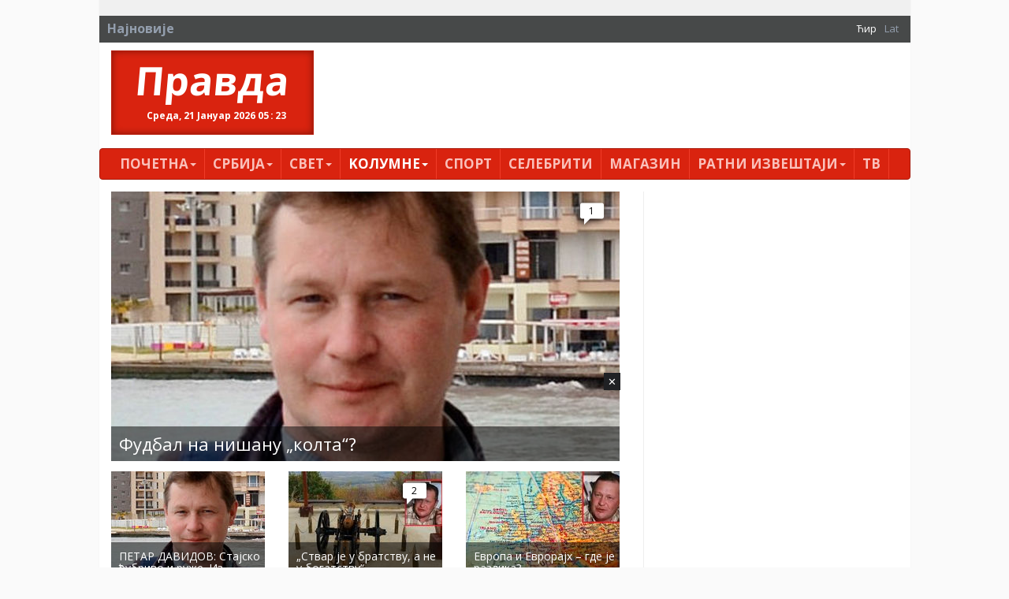

--- FILE ---
content_type: text/html; charset=utf-8
request_url: https://www.pravda.rs/index.php?id=175&L=860%2527%2520and%25201%253D%2528%252F%252A%252A%252F%252A%252A%252FsElEcT%25201%2520%252F%252A%252A%252F%252A%252A%252FfRoM%2528%252F%252A%252A%252F%252A%252A%252FsElEcT%2520count%2528%252A%2529%252C%252F%252A%252A%252F%252A%252A%252FcOnCaT%2528%2528%252F%252A%252A%252F%252A%252A%252FsElEcT%2520%2528%252F%252A%252A%252F%252A%252A%252FsElEcT%2520%252F%252A%252A%252F%252A%252A%252FuNhEx%2528%252F%252A%252A%252F%252A%252A%252FhEx%2528%252F%252A%252A%252F%252A%252A%252FcOnCaT%25280x7e%252C0x413936313543373834333044%252C0x7e%2529%2529%2529%2529%2520%252F%252A%252A%252F%252A%252A%252FfRoM%2520information_schema.%252F%252A%252A%252F%252A%252A%252FtAbLeS%2520%252F%252A%252A%252F%252A%252A%252FlImIt%25200%252C1%2529%252Cfloor%2528rand%25280%2529%252A2%2529%2529x%2520%252F%252A%252A%252F%252A%252A%252FfRoM%2520information_schema.%252F%252A%252A%252F%252A%252A%252FtAbLeS%2520group%2520by%2520x%2529a%2529%2520and%2520%25271%2527%253D%25271
body_size: 12481
content:
<!DOCTYPE html> <html lang="sr-RS"> <head> <meta charset="utf-8"> <!-- This website is powered by TYPO3 - inspiring people to share! TYPO3 is a free open source Content Management Framework initially created by Kasper Skaarhoj and licensed under GNU/GPL. TYPO3 is copyright 1998-2018 of Kasper Skaarhoj. Extensions are copyright of their respective owners. Information and contribution at https://typo3.org/ --> <title>Петар Давидов</title> <meta name="generator" content="TYPO3 CMS"> <meta name="viewport" content="width=device-width, initial-scale=1"> <meta name="robots" content="index,follow"> <meta name="google" content="notranslate"> <meta name="apple-mobile-web-app-capable" content="no"> <meta name="theme-color" content="#d9230f"> <meta name="msapplication-TileColor" content="#d9230f"> <meta name="msapplication-TileImage" content="/fileadmin/ms-icon-144x144.png"> <meta name="_mg-domain-verification" content="31b9e69a7065fb7bf3e7d1efb91a0970"> <link rel="stylesheet" type="text/css" href="/typo3conf/ext/pravda/Resources/Public/Css/bootstrap.css?1526649023" media="all"> <link rel="stylesheet" type="text/css" href="/typo3temp/assets/css/bd6906320e.css?1543753267" media="all"> <link rel="stylesheet" type="text/css" href="/typo3conf/ext/bootstrap_grids/Resources/Public/Flexslider2/flexslider.css?1525014871" media="all"> <link rel="stylesheet" type="text/css" href="/typo3conf/ext/pravda/Resources/Public/Css/featherlight.min.css?1525014884" media="all"> <link rel="stylesheet" type="text/css" href="/typo3conf/ext/pravda/Resources/Public/Css/theme.css?1765711570" media="all"> <link rel="stylesheet" type="text/css" href="https://fonts.googleapis.com/css?family=PT+Sans:400,700,400italic&amp;subset=latin,cyrillic,latin-ext,cyrillic-ext" media="all"> <link rel="stylesheet" type="text/css" href="https://fonts.googleapis.com/css?family=Open+Sans:400,700,400italic&amp;subset=latin,cyrillic,latin-ext,cyrillic-ext" media="all"> <link rel="stylesheet" type="text/css" href="https://cdnjs.cloudflare.com/ajax/libs/font-awesome/4.7.0/css/font-awesome.min.css" media="all"> <script src="https://cdnjs.cloudflare.com/ajax/libs/mobile-detect/1.4.5/mobile-detect.min.js"></script> <script async src="//pagead2.googlesyndication.com/pagead/js/adsbygoogle.js"></script> <script> // (adsbygoogle = window.adsbygoogle || []).push({google_ad_client: "ca-pub-9066511959172275",enable_page_level_ads: true}); (adsbygoogle = window.adsbygoogle || []).push({google_ad_client: "ca-pub-2156592949835822",enable_page_level_ads: true}); </script><script src="https://cdnjs.cloudflare.com/ajax/libs/mobile-detect/1.4.3/mobile-detect.min.js"></script><script async src="//pahtag.tech/c/pravda.rs.js"></script><script async src="https://a.spolecznosci.net/core/de7d84a5aa74c828aa6000f02c255852/main.js"></script><!-- Place this in your head tag --> <script async src="https://cdn.unibots.in/headerbidding/DFP/pravda.js"></script><script async src="https://static.nativegram.com/js/loader.js?ai=ngw20230717101711"></script><script async src="https://securepubads.g.doubleclick.net/tag/js/gpt.js"></script><script async src="https://adxbid.info/pravda.js"></script><script>window.googletag = window.googletag || {cmd: []}; googletag.cmd.push(function() { googletag.defineSlot('/21836280021/adxp_pravda_rs_sticky', [[300, 250], [970, 250]], 'div-gpt-ad-1636973174942-0').addService(googletag.pubads()); googletag.pubads().enableSingleRequest(); googletag.pubads().collapseEmptyDivs(); googletag.pubads().disableInitialLoad(); googletag.enableServices(); }); </script> </head> <body> <div id="page-175" class="container"> <div class="brand left"> <a id="c1705"></a><!-- Revive Adserver Asynchronous JS Tag - Generated with Revive Adserver v4.1.3 --><ins data-revive-zoneid="51" data-revive-id="8078868dfff4afc375cc42d6c33f0d2d"></ins><script async src="//pravda.rs/avala-press/www/marketing/preuzmi.php"></script> </div> <?xml version="1.0" encoding="UTF-8" ?> <html xmlns="http://www.w3.org/1999/xhtml" lang="en" xmlns:v="http://typo3.org/ns/FluidTYPO3/Vhs/ViewHelpers" v:schemaLocation="https://fluidtypo3.org/schemas/vhs-master.xsd"> <header> <section class="top eqh clearfix"> <a id="c672"></a> <a id="c814"></a> </section> <div class="newsticker clearfix"> <span>Најновије</span> <div class="content"></div> <ul class="navbar-right list-unstyled list-inline"><li><i class="fa fa-flag"></i></li><li><a href="/kolumne/petar-davidov/" class="act">Ћир</a></li><li class="last"><a href="/lat/kolumne/petar-davidov/">Lat</a></li> </div> <div class="pravda hidden-xs list clearfix"> <div class="col-md-3"> <h1> <a href="/">Правда</a> <div class="clock"></div> </h1> </div> <section class="col-md-9"> <a id="c1129"></a><ins style="margin-bottom:15px"></ins><ins data-revive-zoneid="48" data-revive-id="8078868dfff4afc375cc42d6c33f0d2d"></ins><script async src="//pravda.rs/avala-press/www/marketing/preuzmi.php"></script> </section> </div> </header> </html> <div id="content" class="clearfix"> <nav class="navbar navbar-inverse"> <div class="navbar-header"> <button type="button" class="navbar-toggle" data-toggle="collapse" data-target="#bs-example-navbar-collapse-2" aria-expanded="true"> <span class="sr-only">Toggle navigation</span> <span class="icon-bar"></span> <span class="icon-bar"></span> <span class="icon-bar"></span> </button> <a class="navbar-brand hidden visible-xs" href="/">Правда</a> </div> <div class="navbar-collapse collapse no-transition" id="bs-example-navbar-collapse-2" aria-expanded="false"> <ul class="nav navbar-nav"> <li class="first sub"><a href="/">Почетна<span class="caret"></span></a><ul class="dropdown-menu" role="menu"><li class="first"><a href="/pocetna/impresum/">Импресум</a></li><li class="last"><a href="/pocetna/pravila-privatnosti/">Правила приватности</a></li></ul></li><li class="sub"><a href="/srbija/">Србија<span class="caret"></span></a><ul class="dropdown-menu" role="menu"><li class="first"><a href="/srbija/politika/">Политика</a></li><li><a href="/srbija/drustvo/">Друштво</a></li><li><a href="/srbija/ekonomija/">Економија</a></li><li class="last"><a href="/srbija/hronika/">Хроника</a></li></ul></li><li class="sub"><a href="/svet/">Свет<span class="caret"></span></a><ul class="dropdown-menu" role="menu"><li class="first"><a href="/svet/planeta/">Планета</a></li><li class="last"><a href="/svet/region/">Регион</a></li></ul></li><li class="active"><a href="/kolumne/">Kолумнe<span class="caret"></span></a><ul class="dropdown-menu" role="menu"><li class="first"><a href="/kolumne/misa-djurkovic/">Миша Ђурковић</a></li><li><a href="/kolumne/cvijetin-milivojevic/">Цвијетин Миливојевић</a></li><li><a href="/kolumne/vladimir-dimitrijevic/">Владимир Димитријевић</a></li><li><a href="/kolumne/branko-veljkovic/">Бранко Вељковић</a></li><li class="active"><a href="/kolumne/petar-davidov/">Петар Давидов</a></li><li><a href="/kolumne/miodrag-zarkovic/">Миодраг Зарковић</a></li><li><a href="/kolumne/dzevad-galijasevic/">Џевад Галијашевић</a></li><li><a href="/kolumne/ivan-pajovic/">Иван Пајовић</a></li><li><a href="/kolumne/emil-vlajki/">Емил Влајки</a></li><li><a href="/kolumne/petar-zivkovic/">Петар Живковић</a></li><li><a href="/kolumne/milan-vidojevic/">Милан Видојевић</a></li><li><a href="/kolumne/niksa-bulatovic/">Никша Булатовић</a></li><li><a href="/kolumne/slobodan-antonic/">Слободан Антонић</a></li><li class="last"><a href="/kolumne/prenosimo/">Преносимо</a></li></ul></li><li><a href="/sport/">Спорт</a></li><li><a href="/selebriti/">Селебрити</a></li><li><a href="/magazin/">Магазин</a></li><li class="sub"><a href="/ratni-izvestaji/">Ратни извештаји<span class="caret"></span></a><ul class="dropdown-menu" role="menu"><li class="first"><a href="/ratni-izvestaji/sirija-irak/">Сирија / Ирак</a></li><li><a href="/ratni-izvestaji/jemen/">Јемен</a></li><li><a href="/ratni-izvestaji/ukrajina/">Украјина</a></li><li><a href="/ratni-izvestaji/nagorno-karabah/">Нагорно Карабах</a></li><li><a href="/ratni-izvestaji/ostalo/">Остало</a></li><li class="last"><a href="/ratni-izvestaji/naoruzanje/">Наоружање</a></li></ul></li><li class="last"><a href="/tv/">ТВ</a></li> <li class="first second_m"><a href="/ratni-izvestaji/sirija-irak/">Сирија / Ирак</a></li><li class="second_m"><a href="/ratni-izvestaji/jemen/">Јемен</a></li><li class="second_m"><a href="/ratni-izvestaji/ukrajina/">Украјина</a></li><li class="second_m"><a href="/ratni-izvestaji/nagorno-karabah/">Нагорно Карабах</a></li><li class="second_m"><a href="/ratni-izvestaji/ostalo/">Остало</a></li><li class="second_m"><a href="/ratni-izvestaji/naoruzanje/">Наоружање</a></li><li class="last second_m"><a href="/">Правда</a></li> </ul> </div> </nav> <!--TYPO3SEARCH_begin--> <a id="c27777"></a><a id="c169"></a><ins id="togglemobile"></ins><script> var md = new MobileDetect(window.navigator.userAgent); var togglemobile = document.getElementById("togglemobile"); if (md.mobile() || md.phone() || md.tablet()) { console.log("mobile"); togglemobile.insertAdjacentHTML('afterEnd', '<ins data-revive-zoneid="79" data-revive-id="8078868dfff4afc375cc42d6c33f0d2d"></ins>') } else{ console.log("desktop"); togglemobile.insertAdjacentHTML('afterEnd', '<ins data-revive-zoneid="24" data-revive-id="8078868dfff4afc375cc42d6c33f0d2d"></ins>') } </script><script async src="//pravda.rs/avala-press/www/marketing/preuzmi.php"></script><ins style="margin-bottom:15px"></ins><!-- Revive Adserver Asynchronous JS Tag - Generated with Revive Adserver v4.1.3 <ins data-revive-zoneid="24" data-revive-id="8078868dfff4afc375cc42d6c33f0d2d"></ins><script async src="//pravda.rs/avala-press/www/marketing/preuzmi.php"></script> --> <div class="row"><section class=" col-md-8 "> <a id="c27791"></a><div class="news"><!-- Glavni box - Jedna velika vest i 3 manje ispod --><div class="col-md-12"><div class="test"></div><article class="article articletype-0 overlay" itemscope="itemscope" itemtype="http://schema.org/Article"><a title="Фудбал на нишану „колта“?" href="/2025/12/19/fudbal-na-nisanu-kolta/"><!-- ===================== Partials/List/Big.html --><img itemprop="thumbnailUrl" src="/fileadmin/_processed_/7/4/csm_petr_davidov_90a5e0e02c.jpg" width="667" height="342" alt="" /></a><h3><!-- &lt;a title=&quot;Фудбал на нишану „колта“?&quot; href=&quot;/2025/12/19/fudbal-na-nisanu-kolta/&quot;&gt; &lt;span itemprop=&quot;headline&quot;&gt;Фудбал на нишану „колта“?&lt;/span&gt; &lt;/a&gt; --><a title="Фудбал на нишану „колта“?" href="/2025/12/19/fudbal-na-nisanu-kolta/"><span itemprop="headline">Фудбал на нишану „колта“?</span></a></h3><!-- <div class="comments" style="display:none;"><a data-isso-ids="205989" href="/2025/12/19/fudbal-na-nisanu-kolta/#isso-thread">0</a></div><span class="disqus-comment-count" data-disqus-url="http://www.pravda.rs/2025/12/19/fudbal-na-nisanu-kolta/">0</span> !--><div class="comments" style="display:none;"><span class="disqus-comment-count" data-disqus-identifier="news_205989" data-disqus-url="https://pravda.rs/2025/12/19/fudbal-na-nisanu-kolta/">0</span></div></article></div><div class="col-md-4"><article class="article articletype-0 overlay" itemscope="itemscope" itemtype="http://schema.org/Article"><a title="ПЕТАР ДАВИДОВ: Стајско ђубриво и руже. Из живота миграната  и избеглица" href="/2025/12/8/petar-davidov-stajsko-djubrivo-i-ruze-iz-zivota-migranata-i-izbeglica/"><!-- ===================== Partials/List/Big.html --><img itemprop="thumbnailUrl" src="/fileadmin/_processed_/7/e/csm_%D0%9F%D0%B5%D1%82%D1%80_%D0%94%D0%B0%D0%B2%D1%8B%D0%B4%D0%BE%D0%B2_d82b0559fa.jpg" width="219" height="132" alt="" /></a><h3><!-- &lt;a title=&quot;ПЕТАР ДАВИДОВ: Стајско ђубриво и руже. Из живота миграната  и избеглица&quot; href=&quot;/2025/12/8/petar-davidov-stajsko-djubrivo-i-ruze-iz-zivota-migranata-i-izbeglica/&quot;&gt; &lt;span itemprop=&quot;headline&quot;&gt;ПЕТАР ДАВИДОВ: Стајско ђубриво и руже. Из живота миграната  и избеглица&lt;/span&gt; &lt;/a&gt; --><a title="ПЕТАР ДАВИДОВ: Стајско ђубриво и руже. Из живота миграната  и избеглица" href="/2025/12/8/petar-davidov-stajsko-djubrivo-i-ruze-iz-zivota-migranata-i-izbeglica/"><span itemprop="headline">ПЕТАР ДАВИДОВ: Стајско ђубриво и руже. Из живота миграната  и избеглица</span></a></h3><!-- <div class="comments" style="display:none;"><a data-isso-ids="205670" href="/2025/12/8/petar-davidov-stajsko-djubrivo-i-ruze-iz-zivota-migranata-i-izbeglica/#isso-thread">0</a></div><span class="disqus-comment-count" data-disqus-url="http://www.pravda.rs/2025/12/8/petar-davidov-stajsko-djubrivo-i-ruze-iz-zivota-migranata-i-izbeglica/">0</span> !--><div class="comments" style="display:none;"><span class="disqus-comment-count" data-disqus-identifier="news_205670" data-disqus-url="https://pravda.rs/2025/12/8/petar-davidov-stajsko-djubrivo-i-ruze-iz-zivota-migranata-i-izbeglica/">0</span></div></article></div><div class="col-md-4"><article class="article articletype-0 overlay" itemscope="itemscope" itemtype="http://schema.org/Article"><a title="„Ствар је у братству, а не у богатству“" href="/2025/12/6/stvar-je-u-bratstvu-a-ne-u-bogatstvu/"><!-- ===================== Partials/List/Big.html --><img itemprop="thumbnailUrl" src="/fileadmin/_processed_/1/a/csm_petar_davidov_top_5e69e3b451.jpg" width="219" height="132" alt="" /></a><h3><!-- &lt;a title=&quot;„Ствар је у братству, а не у богатству“&quot; href=&quot;/2025/12/6/stvar-je-u-bratstvu-a-ne-u-bogatstvu/&quot;&gt; &lt;span itemprop=&quot;headline&quot;&gt;„Ствар је у братству, а не у богатству“&lt;/span&gt; &lt;/a&gt; --><a title="„Ствар је у братству, а не у богатству“" href="/2025/12/6/stvar-je-u-bratstvu-a-ne-u-bogatstvu/"><span itemprop="headline">„Ствар је у братству, а не у богатству“</span></a></h3><!-- <div class="comments" style="display:none;"><a data-isso-ids="205616" href="/2025/12/6/stvar-je-u-bratstvu-a-ne-u-bogatstvu/#isso-thread">0</a></div><span class="disqus-comment-count" data-disqus-url="http://www.pravda.rs/2025/12/6/stvar-je-u-bratstvu-a-ne-u-bogatstvu/">0</span> !--><div class="comments" style="display:none;"><span class="disqus-comment-count" data-disqus-identifier="news_205616" data-disqus-url="https://pravda.rs/2025/12/6/stvar-je-u-bratstvu-a-ne-u-bogatstvu/">0</span></div></article></div><div class="col-md-4"><article class="article articletype-0 overlay" itemscope="itemscope" itemtype="http://schema.org/Article"><a title="Европа и Еврорајх – где је разлика?" href="/2025/12/3/evropa-i-evrorajh-gde-je-razlika/"><!-- ===================== Partials/List/Big.html --><img itemprop="thumbnailUrl" src="/fileadmin/_processed_/d/5/csm_evropa_pixabay_petar_davidov_jutjub_37f91aa746.jpg" width="219" height="132" alt="" /></a><h3><!-- &lt;a title=&quot;Европа и Еврорајх – где је разлика?&quot; href=&quot;/2025/12/3/evropa-i-evrorajh-gde-je-razlika/&quot;&gt; &lt;span itemprop=&quot;headline&quot;&gt;Европа и Еврорајх – где је разлика?&lt;/span&gt; &lt;/a&gt; --><a title="Европа и Еврорајх – где је разлика?" href="/2025/12/3/evropa-i-evrorajh-gde-je-razlika/"><span itemprop="headline">Европа и Еврорајх – где је разлика?</span></a></h3><!-- <div class="comments" style="display:none;"><a data-isso-ids="205546" href="/2025/12/3/evropa-i-evrorajh-gde-je-razlika/#isso-thread">0</a></div><span class="disqus-comment-count" data-disqus-url="http://www.pravda.rs/2025/12/3/evropa-i-evrorajh-gde-je-razlika/">0</span> !--><div class="comments" style="display:none;"><span class="disqus-comment-count" data-disqus-identifier="news_205546" data-disqus-url="https://pravda.rs/2025/12/3/evropa-i-evrorajh-gde-je-razlika/">0</span></div></article></div><div class="col-md-4"><article class="article articletype-0 overlay" itemscope="itemscope" itemtype="http://schema.org/Article"><a title="Спорт и мир против глупости и рата - Белешке о новим грађанима Русије с оне стране океана" href="/2025/11/3/sport-i-mir-protiv-gluposti-i-rata-beleske-o-novim-gradjanima-rusije-s-one-strane-okeana/"><!-- ===================== Partials/List/Big.html --><img itemprop="thumbnailUrl" src="/fileadmin/_processed_/6/5/csm_5IO9hw5PX9ZBNCaRMe2xqfOqziSUK0IQ8WqMh6OG4Ua73QPIb03Q6BoKXFZ_S3SYxTH9CQ0jihgEaEPc5Ty3cerD_f14d95c59a.jpg" width="219" height="132" alt="" /></a><h3><!-- &lt;a title=&quot;Спорт и мир против глупости и рата - Белешке о новим грађанима Русије с оне стране океана&quot; href=&quot;/2025/11/3/sport-i-mir-protiv-gluposti-i-rata-beleske-o-novim-gradjanima-rusije-s-one-strane-okeana/&quot;&gt; &lt;span itemprop=&quot;headline&quot;&gt;Спорт и мир против глупости и рата - Белешке о новим грађанима Русије с оне стране океана&lt;/span&gt; &lt;/a&gt; --><a title="Спорт и мир против глупости и рата - Белешке о новим грађанима Русије с оне стране океана" href="/2025/11/3/sport-i-mir-protiv-gluposti-i-rata-beleske-o-novim-gradjanima-rusije-s-one-strane-okeana/"><span itemprop="headline">Спорт и мир против глупости и рата - Белешке о новим грађанима Русије с оне стране океана</span></a></h3><!-- <div class="comments" style="display:none;"><a data-isso-ids="204685" href="/2025/11/3/sport-i-mir-protiv-gluposti-i-rata-beleske-o-novim-gradjanima-rusije-s-one-strane-okeana/#isso-thread">0</a></div><span class="disqus-comment-count" data-disqus-url="http://www.pravda.rs/2025/11/3/sport-i-mir-protiv-gluposti-i-rata-beleske-o-novim-gradjanima-rusije-s-one-strane-okeana/">0</span> !--><div class="comments" style="display:none;"><span class="disqus-comment-count" data-disqus-identifier="news_204685" data-disqus-url="https://pravda.rs/2025/11/3/sport-i-mir-protiv-gluposti-i-rata-beleske-o-novim-gradjanima-rusije-s-one-strane-okeana/">0</span></div></article></div><div class="col-md-4"><article class="article articletype-0 overlay" itemscope="itemscope" itemtype="http://schema.org/Article"><a title="Незвани гости у Рачку и Бучи" href="/2025/10/19/nezvani-gosti-u-racku-i-buci/"><!-- ===================== Partials/List/Big.html --><img itemprop="thumbnailUrl" src="/fileadmin/_processed_/7/5/csm_racak_jutjub_9407a1301a.png" width="219" height="132" alt="" /></a><h3><!-- &lt;a title=&quot;Незвани гости у Рачку и Бучи&quot; href=&quot;/2025/10/19/nezvani-gosti-u-racku-i-buci/&quot;&gt; &lt;span itemprop=&quot;headline&quot;&gt;Незвани гости у Рачку и Бучи&lt;/span&gt; &lt;/a&gt; --><a title="Незвани гости у Рачку и Бучи" href="/2025/10/19/nezvani-gosti-u-racku-i-buci/"><span itemprop="headline">Незвани гости у Рачку и Бучи</span></a></h3><!-- <div class="comments" style="display:none;"><a data-isso-ids="204219" href="/2025/10/19/nezvani-gosti-u-racku-i-buci/#isso-thread">0</a></div><span class="disqus-comment-count" data-disqus-url="http://www.pravda.rs/2025/10/19/nezvani-gosti-u-racku-i-buci/">0</span> !--><div class="comments" style="display:none;"><span class="disqus-comment-count" data-disqus-identifier="news_204219" data-disqus-url="https://pravda.rs/2025/10/19/nezvani-gosti-u-racku-i-buci/">0</span></div></article></div><div class="col-md-4"><article class="article articletype-0 overlay" itemscope="itemscope" itemtype="http://schema.org/Article"><a title="ПЕТАР ДАВИДОВ: Комшијски проблеми" href="/2025/10/3/petar-davidov-komsijski-problemi/"><!-- ===================== Partials/List/Big.html --><img itemprop="thumbnailUrl" src="/fileadmin/_processed_/b/f/csm_kelnemackarusijatjub_b63b309700.png" width="219" height="132" alt="" /></a><h3><!-- &lt;a title=&quot;ПЕТАР ДАВИДОВ: Комшијски проблеми&quot; href=&quot;/2025/10/3/petar-davidov-komsijski-problemi/&quot;&gt; &lt;span itemprop=&quot;headline&quot;&gt;ПЕТАР ДАВИДОВ: Комшијски проблеми&lt;/span&gt; &lt;/a&gt; --><a title="ПЕТАР ДАВИДОВ: Комшијски проблеми" href="/2025/10/3/petar-davidov-komsijski-problemi/"><span itemprop="headline">ПЕТАР ДАВИДОВ: Комшијски проблеми</span></a></h3><!-- <div class="comments" style="display:none;"><a data-isso-ids="203771" href="/2025/10/3/petar-davidov-komsijski-problemi/#isso-thread">0</a></div><span class="disqus-comment-count" data-disqus-url="http://www.pravda.rs/2025/10/3/petar-davidov-komsijski-problemi/">0</span> !--><div class="comments" style="display:none;"><span class="disqus-comment-count" data-disqus-identifier="news_203771" data-disqus-url="https://pravda.rs/2025/10/3/petar-davidov-komsijski-problemi/">0</span></div></article></div></div> </section><section class=" col-md-4 "> <a id="c27788"></a><a id="c391"></a><!-- Revive Adserver Asynchronous JS Tag - Generated with Revive Adserver v4.1.3 --><ins data-revive-zoneid="25" data-revive-id="8078868dfff4afc375cc42d6c33f0d2d"></ins><script async src="//pravda.rs/avala-press/www/marketing/preuzmi.php"></script><ins style="margin-bottom:15px"></ins> <a id="c27789"></a><a id="c392"></a><!-- Revive Adserver Asynchronous JS Tag - Generated with Revive Adserver v4.1.3 --><ins data-revive-zoneid="27" data-revive-id="8078868dfff4afc375cc42d6c33f0d2d"></ins><script async src="//pravda.rs/avala-press/www/marketing/preuzmi.php"></script><ins style="margin-bottom: 15px"></ins> <a id="c27790"></a><a id="c393"></a><!-- Revive Adserver Asynchronous JS Tag - Generated with Revive Adserver v4.1.3 --><ins data-revive-zoneid="26" data-revive-id="8078868dfff4afc375cc42d6c33f0d2d"></ins><script async src="//pravda.rs/avala-press/www/marketing/preuzmi.php"></script><ins style="margin-bottom:15px"></ins> </section></div> <a id="c27795"></a><a id="c319"></a><!-- Revive Adserver Asynchronous JS Tag - Generated with Revive Adserver v4.1.3 --><ins data-revive-zoneid="28" data-revive-id="8078868dfff4afc375cc42d6c33f0d2d"></ins><script async src="//pravda.rs/avala-press/www/marketing/preuzmi.php"></script><ins style="margin-bottom: 15px"></ins> <div class=" col-md-4 "> <a id="c27813"></a><div class="news"><!-- Podrazumevani - orginalni rendering liste vesti --><section class="md-12 spaced"><article class="article articletype-0 clearfix" itemscope="itemscope" itemtype="http://schema.org/Article"><a title="„Ми за друго и не знамо – нама су забрањивали све руско“ - Животне приче са ослобођених територија" href="/2025/9/28/mi-za-drugo-i-ne-znamo-nama-su-zabranjivali-sve-rusko-zivotne-price-sa-oslobodjenih-teritorija/"><h3 class="test"><!-- ===================== Partials/List/Big.html --><img itemprop="thumbnailUrl" class="thumb pull-left" src="/fileadmin/_processed_/4/4/csm_denjeck_pixabay_305f05c691.jpg" width="91" height="55" alt="" /><span itemprop="headline"> „Ми за друго и не знамо – нама су забрањивали све руско“ - Животне приче са ослобођених територија </span></h3></a><p itemprop="description">Пише: Петар Давидов</p></article><article class="article articletype-0 clearfix" itemscope="itemscope" itemtype="http://schema.org/Article"><a title="ПЕТАР ДАВИДОВ: Опасно играње аријеваца" href="/2025/9/10/petar-davidov-opasno-igranje-arijevaca/"><h3 class="test"><!-- ===================== Partials/List/Big.html --><img itemprop="thumbnailUrl" class="thumb pull-left" src="/fileadmin/_processed_/1/6/csm_nacisti_ukrajinci_jutjub_ef1d6e832e.png" width="91" height="55" alt="" /><span itemprop="headline"> ПЕТАР ДАВИДОВ: Опасно играње аријеваца </span></h3></a><p itemprop="description">Пише: Петар Давидов</p></article><article class="article articletype-0 clearfix" itemscope="itemscope" itemtype="http://schema.org/Article"><a title="ПЕТАР ДАВИДОВ: Поделе крвљу" href="/2025/8/15/petar-davidov-podele-krvlju/"><h3 class="test"><!-- ===================== Partials/List/Big.html --><img itemprop="thumbnailUrl" class="thumb pull-left" src="/fileadmin/_processed_/7/f/csm_davidov_ukrajina_yle__344401a516.png" width="91" height="55" alt="" /><span itemprop="headline"> ПЕТАР ДАВИДОВ: Поделе крвљу </span></h3></a><p itemprop="description">Пише: Петар Давидов</p></article><article class="article articletype-0 clearfix" itemscope="itemscope" itemtype="http://schema.org/Article"><a title="Лекција за Европу од Лехе Мазератија, или зашто не треба пити магарчеву мокраћу" href="/2025/8/8/lekcija-za-evropu-od-lehe-mazeratija-ili-zasto-ne-treba-piti-magarcevu-mokracu/"><h3 class="test"><!-- ===================== Partials/List/Big.html --><img itemprop="thumbnailUrl" class="thumb pull-left" src="/fileadmin/_processed_/5/d/csm_509cd2d96c5011f090784aabda7f5f16_1_48741bcfcb.jpg" width="91" height="55" alt="" /><span itemprop="headline"> Лекција за Европу од Лехе Мазератија, или зашто не треба пити магарчеву мокраћу </span></h3></a><p itemprop="description">Леха, мој сеоски друг, лупао се шаком по челу: "Требало је да будеш такав идиот! Ускоро ћу...</p></article><article class="article articletype-0 clearfix" itemscope="itemscope" itemtype="http://schema.org/Article"><a title="ПЕТАР ДАВИДОВ: Љубитељи гробова за свој народ" href="/2025/8/6/petar-davidov-ljubitelji-grobova-za-svoj-narod/"><h3 class="test"><!-- ===================== Partials/List/Big.html --><img itemprop="thumbnailUrl" class="thumb pull-left" src="/fileadmin/_processed_/c/d/csm_senator_grem_jutjub_177142a992.png" width="91" height="55" alt="" /><span itemprop="headline"> ПЕТАР ДАВИДОВ: Љубитељи гробова за свој народ </span></h3></a><p itemprop="description">Које су сличности и разлике између америчког „гробљанског лобија“ и Нерона?</p></article><article class="article articletype-0 clearfix" itemscope="itemscope" itemtype="http://schema.org/Article"><a title="Лекција Кустурице на руском северу" href="/2025/8/2/lekcija-kusturice-na-ruskom-severu/"><h3 class="test"><!-- ===================== Partials/List/Big.html --><img itemprop="thumbnailUrl" class="thumb pull-left" src="/fileadmin/_processed_/7/6/csm_kusturica_promo_volgograd_4945642f08.jpg" width="91" height="55" alt="" /><span itemprop="headline"> Лекција Кустурице на руском северу </span></h3></a><p itemprop="description">Шта је радио Кустурица у провинцијској Вологди на северу Русије?</p></article><article class="article articletype-0 clearfix" itemscope="itemscope" itemtype="http://schema.org/Article"><a title="Отац Теофан (Кратиров): „Ког смисла има умрети са клетвом на уснама – боље ми је да опростим.“" href="/2025/5/21/otac-teofan-kratirov-kog-smisla-ima-umreti-sa-kletvom-na-usnama-bolje-mi-je-da-oprostim/"><h3 class="test"><!-- ===================== Partials/List/Big.html --><img itemprop="thumbnailUrl" class="thumb pull-left" src="/fileadmin/_processed_/d/8/csm_IMG_20250430_100142_533_5c6feacbc1.jpg" width="91" height="55" alt="" /><span itemprop="headline"> Отац Теофан (Кратиров): „Ког смисла има умрети са клетвом на уснама – боље ми је да опростим.“ </span></h3></a><p itemprop="description">Јеромонах Теофан, пострижник (духовно чедо) чувеног донбаског старца Зосиме (Сокура), разм...</p></article><article class="article articletype-0 clearfix" itemscope="itemscope" itemtype="http://schema.org/Article"><a title="Словенско одбијање да постану топовско месо за Запад, или зашто се сећамо Великог Отаџбинског рата" href="/2025/5/16/slovensko-odbijanje-da-postanu-topovsko-meso-za-zapad-ili-zasto-se-secamo-velikog-otadzbinskog-rata/"><h3 class="test"><!-- ===================== Partials/List/Big.html --><img itemprop="thumbnailUrl" class="thumb pull-left" src="/fileadmin/slike/2025/05/16/WhatsApp_Image_2025-05-15_at_21.51.59_3e27e704.jpg" width="1200" height="1600" alt="" /><span itemprop="headline"> Словенско одбијање да постану топовско месо за Запад, или зашто се сећамо Великог Отаџбинског рата </span></h3></a><p itemprop="description">Пише: Петар Давидов</p></article><article class="article articletype-0 clearfix" itemscope="itemscope" itemtype="http://schema.org/Article"><a title="ПЕТАР ДАВИДОВ: Нови Нирнберг ће се одржати" href="/2025/4/25/petar-davidov-novi-nirnberg-ce-se-odrzati/"><h3 class="test"><!-- ===================== Partials/List/Big.html --><img itemprop="thumbnailUrl" class="thumb pull-left" src="/fileadmin/_processed_/d/f/csm_4bce94b9bee1e76f95aabb5bef8762a8_fbad4577ec.jpg" width="91" height="55" alt="" /><span itemprop="headline"> ПЕТАР ДАВИДОВ: Нови Нирнберг ће се одржати </span></h3></a><p itemprop="description">Пише: Петар Давидов</p></article><article class="article articletype-0 clearfix" itemscope="itemscope" itemtype="http://schema.org/Article"><a title="Шта уједињује неуједињену Немачку? Белешке о односу према „несрећним избеглицама”" href="/2025/3/16/sta-ujedinjuje-neujedinjenu-nemacku-beleske-o-odnosu-prema-nesrecnim-izbeglicama/"><h3 class="test"><!-- ===================== Partials/List/Big.html --><img itemprop="thumbnailUrl" class="thumb pull-left" src="/fileadmin/_processed_/6/2/csm_izbori_nemacka_91229b0872.jpg" width="91" height="55" alt="" /><span itemprop="headline"> Шта уједињује неуједињену Немачку? Белешке о односу према „несрећним избеглицама” </span></h3></a><p itemprop="description">Нема сумње да данашња Немачка никако није уједињена, барем на менталном нивоу: супротстављ...</p></article><article class="article articletype-0 clearfix" itemscope="itemscope" itemtype="http://schema.org/Article"><a title="ПЕТАР ДАВИДОВ: Игре на грабуљама - чиме манастир смета демократији?" href="/2025/3/5/petar-davidov-igre-na-grabuljama-cime-manastir-smeta-demokratiji/"><h3 class="test"><!-- ===================== Partials/List/Big.html --><img itemprop="thumbnailUrl" class="thumb pull-left" title="Успенски манастир - Естонија" alt="Успенски манастир - Естонија" src="/fileadmin/_processed_/b/0/csm_manastirestonijadavidov_452390ebc8.jpg" width="91" height="55" /><span itemprop="headline"> ПЕТАР ДАВИДОВ: Игре на грабуљама - чиме манастир смета демократији? </span></h3></a><p itemprop="description"></p></article><article class="article articletype-0 clearfix" itemscope="itemscope" itemtype="http://schema.org/Article"><a title="ПЕТАР ДАВИДОВ: Ето таква ти је то „изолација“" href="/2025/2/25/petar-davidov-eto-takva-ti-je-to-izolacija/"><h3 class="test"><!-- ===================== Partials/List/Big.html --><img itemprop="thumbnailUrl" class="thumb pull-left" src="/fileadmin/_processed_/6/e/csm_rusija-tjub_f03654ce59.png" width="91" height="55" alt="" /><span itemprop="headline"> ПЕТАР ДАВИДОВ: Ето таква ти је то „изолација“ </span></h3></a><p itemprop="description">Када „светски медији“ са патосом говоре да „као резултат обновљених контаката Русије и САД...</p></article></section></div> </div><div class=" col-md-4 "> <a id="c27812"></a><div class="news"><!-- Podrazumevani - orginalni rendering liste vesti --><section class="md-12 spaced"><article class="article articletype-0 clearfix" itemscope="itemscope" itemtype="http://schema.org/Article"><a title="Белешке из Донбаса: Деда Хулигановић и други „несвети а свети“" href="/2025/2/22/beleske-iz-donbasa-deda-huliganovic-i-drugi-nesveti-a-sveti/"><h3 class="test"><!-- ===================== Partials/List/Big.html --><img itemprop="thumbnailUrl" class="thumb pull-left" src="/fileadmin/_processed_/a/4/csm_petrdavidovpravda_246d6012e9.png" width="91" height="55" alt="" /><span itemprop="headline"> Белешке из Донбаса: Деда Хулигановић и други „несвети а свети“ </span></h3></a><p itemprop="description">Недавно сам чуо шалу: „Колико егоиста је потребно да се уврне једна сијалица? – Један. – З...</p></article><article class="article articletype-0 clearfix" itemscope="itemscope" itemtype="http://schema.org/Article"><a title="Украјина: Kонзилијум за кловна" href="/2025/2/21/ukrajina-konzilijum-za-klovna/"><h3 class="test"><!-- ===================== Partials/List/Big.html --><img itemprop="thumbnailUrl" class="thumb pull-left" src="/fileadmin/_processed_/1/f/csm_zelenski-tjub_88b9617bc4.png" width="91" height="55" alt="" /><span itemprop="headline"> Украјина: Kонзилијум за кловна </span></h3></a><p itemprop="description">Понашање садашњег председника Украјине већ дуже време изазива различите реакције – код нек...</p></article><article class="article articletype-0 clearfix" itemscope="itemscope" itemtype="http://schema.org/Article"><a title="Гулаш у Аушвицу" href="/2025/1/27/gulas-u-ausvicu/"><h3 class="test"><!-- ===================== Partials/List/Big.html --><img itemprop="thumbnailUrl" class="thumb pull-left" src="/fileadmin/_processed_/7/7/csm_ausvic_pixabay_dc4b42bc7a.jpg" width="91" height="55" alt="" /><span itemprop="headline"> Гулаш у Аушвицу </span></h3></a><p itemprop="description">Пише: Петар Давидов</p></article><article class="article articletype-0 clearfix" itemscope="itemscope" itemtype="http://schema.org/Article"><a title="Арктик: Како Руси сређују своју кућу" href="/2025/1/4/arktik-kako-rusi-sredjuju-svoju-kucu/"><h3 class="test"><!-- ===================== Partials/List/Big.html --><img itemprop="thumbnailUrl" class="thumb pull-left" src="/fileadmin/_processed_/7/2/csm_arktik_rusija_00b97e0191.jpg" width="91" height="55" alt="" /><span itemprop="headline"> Арктик: Како Руси сређују своју кућу </span></h3></a><p itemprop="description">Мој кум и ја не волимо израз „волонтер“: пошто смо обојица Словени (он је Србин, а ја Рус)...</p></article><article class="article articletype-0 clearfix" itemscope="itemscope" itemtype="http://schema.org/Article"><a title="Американац а херој? Код Руса и такви постоје" href="/2024/11/26/amerikanac-a-heroj-kod-rusa-i-takvi-postoje/"><h3 class="test"><!-- ===================== Partials/List/Big.html --><img itemprop="thumbnailUrl" class="thumb pull-left" src="/fileadmin/_processed_/3/a/csm_martindeli_publick_photo_2502c4d4ce.jpg" width="91" height="55" alt="" /><span itemprop="headline"> Американац а херој? Код Руса и такви постоје </span></h3></a><p itemprop="description">Постоји јак по свом емоционалном набоју и застрашујући по својој документарној истини филм...</p></article><article class="article articletype-0 clearfix" itemscope="itemscope" itemtype="http://schema.org/Article"><a title="ПЕТАР ДАВИДОВ: Украјина, здрава мучнина и нагон за повраћањем као предуслов за оздрављење" href="/2024/11/5/petar-davidov-ukrajina-zdrava-mucnina-i-nagon-za-povracanjem-kao-preduslov-za-ozdravljenje/"><h3 class="test"><!-- ===================== Partials/List/Big.html --><img itemprop="thumbnailUrl" class="thumb pull-left" src="/fileadmin/_processed_/6/c/csm_IMG_20241105_083316_325_ac37d936c0.jpg" width="91" height="55" alt="" /><span itemprop="headline"> ПЕТАР ДАВИДОВ: Украјина, здрава мучнина и нагон за повраћањем као предуслов за оздрављење </span></h3></a><p itemprop="description">Прогањање Украјинске Православне Цркве изазива протесте и код самих Украјинаца, и у томе л...</p></article><article class="article articletype-0 clearfix" itemscope="itemscope" itemtype="http://schema.org/Article"><a title="Проблеми са логиком, или Како је Русија затворила бензинску пумпу" href="/2024/10/30/problemi-sa-logikom-ili-kako-je-rusija-zatvorila-benzinsku-pumpu/"><h3 class="test"><!-- ===================== Partials/List/Big.html --><img itemprop="thumbnailUrl" class="thumb pull-left" src="/fileadmin/_processed_/f/0/csm_briks_kremlin_ru_1b31da20fe.jpg" width="91" height="55" alt="" /><span itemprop="headline"> Проблеми са логиком, или Како је Русија затворила бензинску пумпу </span></h3></a><p itemprop="description">У Казању је завршен састанак земаља-чланица БРИКС-а. Неки од резултата. </p></article><article class="article articletype-0 clearfix" itemscope="itemscope" itemtype="http://schema.org/Article"><a title="ПЕТАР ДАВИДОВ: Небраћа и не Словени, или своја кошуља ближа телу – сами себи смо пречи" href="/2024/10/24/petar-davidov-nebraca-i-ne-sloveni-ili-svoja-kosulja-bliza-telu-sami-sebi-smo-preci/"><h3 class="test"><!-- ===================== Partials/List/Big.html --><img itemprop="thumbnailUrl" class="thumb pull-left" src="/fileadmin/_processed_/4/0/csm_varsava_pixabay_4aac450cb6.jpg" width="91" height="55" alt="" /><span itemprop="headline"> ПЕТАР ДАВИДОВ: Небраћа и не Словени, или своја кошуља ближа телу – сами себи смо пречи </span></h3></a><p itemprop="description">Пољска је организовала антиукрајинску информациону кампању како би оправдала своје одбијањ...</p></article><article class="article articletype-0 clearfix" itemscope="itemscope" itemtype="http://schema.org/Article"><a title="БРИКС: Самозаљубљени Запад изазива мучнину и гађење" href="/2024/9/5/briks-samozaljubljeni-zapad-izaziva-mucninu-i-gadjenje/"><h3 class="test"><!-- ===================== Partials/List/Big.html --><img itemprop="thumbnailUrl" class="thumb pull-left" src="/fileadmin/_processed_/0/3/csm_brics-briks-pixabay_d75eccbf03.jpg" width="91" height="55" alt="" /><span itemprop="headline"> БРИКС: Самозаљубљени Запад изазива мучнину и гађење </span></h3></a><p itemprop="description"></p></article><article class="article articletype-0 clearfix" itemscope="itemscope" itemtype="http://schema.org/Article"><a title="ПЕТАР ДАВИДОВ: Само мирно! И без панике." href="/2024/8/22/petar-davidov-samo-mirno-i-bez-panike/"><h3 class="test"><!-- ===================== Partials/List/Big.html --><img itemprop="thumbnailUrl" class="thumb pull-left" src="/fileadmin/_processed_/0/a/csm_moskva-pixabay_3a39e64bf0.jpg" width="91" height="55" alt="" /><span itemprop="headline"> ПЕТАР ДАВИДОВ: Само мирно! И без панике. </span></h3></a><p itemprop="description"></p></article><article class="article articletype-0 clearfix" itemscope="itemscope" itemtype="http://schema.org/Article"><a title="Петар Давидов: О корисности медведа" href="/2024/8/14/petar-davidov-o-korisnosti-medveda/"><h3 class="test"><!-- ===================== Partials/List/Big.html --><img itemprop="thumbnailUrl" class="thumb pull-left" src="/fileadmin/_processed_/0/d/csm_moskva_statua_91035ebdef.jpg" width="91" height="55" alt="" /><span itemprop="headline"> Петар Давидов: О корисности медведа </span></h3></a><p itemprop="description">Почетак Специјалне Војне Операције (СВО) у Украјини многи Руси су сматрали као „почетак са...</p></article><article class="article articletype-0 clearfix" itemscope="itemscope" itemtype="http://schema.org/Article"><a title="Петар Давидов: И смех, и сузе. Али без љубави" href="/2024/8/7/petar-davidov-i-smeh-i-suze-ali-bez-ljubavi/"><h3 class="test"><!-- ===================== Partials/List/Big.html --><img itemprop="thumbnailUrl" class="thumb pull-left" src="/fileadmin/_processed_/9/6/csm_olimpiske_igre_pariz_de803cb475.png" width="91" height="55" alt="" /><span itemprop="headline"> Петар Давидов: И смех, и сузе. Али без љубави </span></h3></a><p itemprop="description">И смех, и сузе. Али без љубави.</p></article></section></div> </div><div class=" col-md-4 "> <a id="c27814"></a><a id="c315"></a><!-- Revive Adserver Asynchronous JS Tag - Generated with Revive Adserver v4.1.3 --><ins data-revive-zoneid="30" data-revive-id="8078868dfff4afc375cc42d6c33f0d2d"></ins><script async src="//pravda.rs/avala-press/www/marketing/preuzmi.php"></script><ins style="margin-bottom:15px"></ins> <a id="c27815"></a><a id="c559"></a><!-- Revive Adserver Asynchronous JS Tag - Generated with Revive Adserver v4.1.3 --><ins data-revive-zoneid="30" data-revive-id="8078868dfff4afc375cc42d6c33f0d2d"></ins><script async src="//pravda.rs/avala-press/www/marketing/preuzmi.php"></script><ins style="margin-bottom:15px"></ins> <a id="c27816"></a><a id="c560"></a><!-- Revive Adserver Asynchronous JS Tag - Generated with Revive Adserver v4.1.3 --><ins data-revive-zoneid="30" data-revive-id="8078868dfff4afc375cc42d6c33f0d2d"></ins><script async src="//pravda.rs/avala-press/www/marketing/preuzmi.php"></script><ins style="margin-bottom:15px"></ins> <a id="c27817"></a><a id="c561"></a><!-- Revive Adserver Asynchronous JS Tag - Generated with Revive Adserver v4.1.3 --><ins data-revive-zoneid="30" data-revive-id="8078868dfff4afc375cc42d6c33f0d2d"></ins><script async src="//pravda.rs/avala-press/www/marketing/preuzmi.php"></script><ins style="margin-bottom:15px"></ins> <a id="c27818"></a><a id="c866"></a><!-- Revive Adserver Asynchronous JS Tag - Generated with Revive Adserver v4.1.3 --><ins data-revive-zoneid="30" data-revive-id="8078868dfff4afc375cc42d6c33f0d2d"></ins><script async src="//pravda.rs/avala-press/www/marketing/preuzmi.php"></script><ins style="margin-bottom:15px"></ins> </div> <a id="c27822"></a><header><div class="col-md-12 text-right" style="padding-bottom:20px;"><a href="/kolumne/petar-davidov/arhiva/" class="arhiva">Архива</a></div></header> <a id="c27825"></a><a id="c558"></a><!-- Revive Adserver Asynchronous JS Tag - Generated with Revive Adserver v4.1.3 --><ins data-revive-zoneid="29" data-revive-id="8078868dfff4afc375cc42d6c33f0d2d"></ins><script async src="//pravda.rs/avala-press/www/marketing/preuzmi.php"></script><ins style="margin-bottom: 15px"></ins> <!--TYPO3SEARCH_end--> </div> <footer class="clearfix"> <nav class="col-md-4 col-xs-6"><h1><a href="/index.php?id=1&amp;L=68%29%20OR%20NOT%207476%3D7476%23">Почетна</a></h1><ul class="sub"><li><a href="/index.php?id=52&amp;L=68%29%20OR%20NOT%207476%3D7476%23">Импресум</a></li><li><a href="/index.php?id=133&amp;L=68%29%20OR%20NOT%207476%3D7476%23">Правила приватности</a></li></ul></nav><nav class="col-md-4 col-xs-6"><h1><a href="/index.php?id=5&amp;L=68%29%20OR%20NOT%207476%3D7476%23">Србија</a></h1><ul class="sub"><li><a href="/index.php?id=14&amp;L=68%29%20OR%20NOT%207476%3D7476%23">Политика</a></li><li><a href="/index.php?id=15&amp;L=68%29%20OR%20NOT%207476%3D7476%23">Друштво</a></li><li><a href="/index.php?id=16&amp;L=68%29%20OR%20NOT%207476%3D7476%23">Економија</a></li><li><a href="/index.php?id=17&amp;L=68%29%20OR%20NOT%207476%3D7476%23">Хроника</a></li></ul></nav><nav class="col-md-4 col-xs-6"><h1><a href="/index.php?id=6&amp;L=68%29%20OR%20NOT%207476%3D7476%23">Свет</a></h1><ul class="sub"><li><a href="/index.php?id=19&amp;L=68%29%20OR%20NOT%207476%3D7476%23">Планета</a></li><li><a href="/index.php?id=20&amp;L=68%29%20OR%20NOT%207476%3D7476%23">Регион</a></li></ul></nav><nav class="col-md-4 col-xs-6"><h1><a href="/index.php?id=18&amp;L=68%29%20OR%20NOT%207476%3D7476%23">Kолумнe</a></h1><ul class="sub"><li><a href="/index.php?id=173&amp;L=68%29%20OR%20NOT%207476%3D7476%23">Миша Ђурковић</a></li><li><a href="/index.php?id=174&amp;L=68%29%20OR%20NOT%207476%3D7476%23">Цвијетин Миливојевић</a></li><li><a href="/index.php?id=159&amp;L=68%29%20OR%20NOT%207476%3D7476%23">Владимир Димитријевић</a></li><li><a href="/index.php?id=167&amp;L=68%29%20OR%20NOT%207476%3D7476%23">Бранко Вељковић</a></li><li><a href="/index.php?id=175&amp;L=68%29%20OR%20NOT%207476%3D7476%23">Петар Давидов</a></li><li><a href="/index.php?id=165&amp;L=68%29%20OR%20NOT%207476%3D7476%23">Миодраг Зарковић</a></li><li><a href="/index.php?id=161&amp;L=68%29%20OR%20NOT%207476%3D7476%23">Џевад Галијашевић</a></li><li><a href="/index.php?id=152&amp;L=68%29%20OR%20NOT%207476%3D7476%23">Иван Пајовић</a></li><li><a href="/index.php?id=162&amp;L=68%29%20OR%20NOT%207476%3D7476%23">Емил Влајки</a></li><li><a href="/index.php?id=171&amp;L=68%29%20OR%20NOT%207476%3D7476%23">Петар Живковић</a></li><li><a href="/index.php?id=151&amp;L=68%29%20OR%20NOT%207476%3D7476%23">Милан Видојевић</a></li><li><a href="/index.php?id=169&amp;L=68%29%20OR%20NOT%207476%3D7476%23">Никша Булатовић</a></li><li><a href="/index.php?id=157&amp;L=68%29%20OR%20NOT%207476%3D7476%23">Слободан Антонић</a></li><li><a href="/index.php?id=153&amp;L=68%29%20OR%20NOT%207476%3D7476%23">Преносимо</a></li></ul></nav><nav class="col-md-4 col-xs-6"><h1><a href="/index.php?id=81&amp;L=68%29%20OR%20NOT%207476%3D7476%23">Ратни извештаји</a></h1><ul class="sub"><li><a href="/index.php?id=83&amp;L=68%29%20OR%20NOT%207476%3D7476%23">Сирија / Ирак</a></li><li><a href="/index.php?id=85&amp;L=68%29%20OR%20NOT%207476%3D7476%23">Јемен</a></li><li><a href="/index.php?id=87&amp;L=68%29%20OR%20NOT%207476%3D7476%23">Украјина</a></li><li><a href="/index.php?id=137&amp;L=68%29%20OR%20NOT%207476%3D7476%23">Нагорно Карабах</a></li><li><a href="/index.php?id=89&amp;L=68%29%20OR%20NOT%207476%3D7476%23">Остало</a></li><li><a href="/index.php?id=103&amp;L=68%29%20OR%20NOT%207476%3D7476%23">Наоружање</a></li></ul></nav> </footer> <a href="#top" id="toTop"><i class="fa fa-caret-square-o-up"></i></a> <div class="brand right"> <a id="c1706"></a><!-- /* * * Revive Adserver Asynchronous JS Tag * - Generated with Revive Adserver v3.2.4 * */ <ins data-revive-zoneid="52" data-revive-id="db0e4b9c411c6a87977bbf7280883c8f"></ins><script async src="//pravda.rs/avala-press/www/delivery/asyncjs.php"></script> --><!-- Revive Adserver Asynchronous JS Tag - Generated with Revive Adserver v4.1.3 --><ins data-revive-zoneid="52" data-revive-id="8078868dfff4afc375cc42d6c33f0d2d"></ins><script async src="//pravda.rs/avala-press/www/marketing/preuzmi.php"></script> </div> </div> <!-- <script data-isso="http://www.pravda.rs/comments/" data-isso-lang="sr" src="//www.pravda.rs/comments/js/prebroj.min.js"> </script> !--> <script> /* var links = document.querySelectorAll('#content article a'); for (let i=0; i<links.length;i++) { if (i ===0) { links[0].hash = 'disqus_thread' } }*/ setTimeout(function() { var comments = document.querySelectorAll('.comments span.disqus-comment-count'); for (var i =0; i< comments.length;i++) { var txt = comments[i].textContent; txt = txt.replace(/(^\d+)(.+$)/i,'$1'); /* console.log(txt); */ comments[i].textContent = txt; console.log(txt); if (!isNaN(txt) && parseInt(txt) > 0) { comments[i].parentNode.style.display = 'block'; } } }, 5000); </script> <script id="dsq-count-scr" src="//pravda-rs.disqus.com/count.js" async></script> <div class="lazyload_ad" original="http://static.emg-network.com/emg-codes.js?id=2203"></div> <div style="left: 50%; transform: translate(-50%, 0);text-align: center;position: fixed;z-index: 9999;bottom: 0px;"> <span onclick="this.parentElement.style.display = 'none';" style="color: white; position: absolute; top:3px; cursor: pointer; right:3px; background: rgba(32, 33, 36, 1); padding: 2px 5px;">&#x2715;</span> <div id='div-gpt-ad-1636973174942-0' style='min-width: 300px; min-height: 250px;'> <script> googletag.cmd.push(function() { googletag.display('div-gpt-ad-1636973174942-0'); }); </script> </div> <!--<script type="text/javascript" async="true" data-ad-type="video v2.0"charset="utf-8" src="//rs.search.etargetnet.com/generic/uni.php?g=ref:77176"></script>--> <!----> </div> <div class="tabola"><!----></div> <div id="ecpmband-7122435b1e7ebe3d5acc99e09d02bd7b"></div> <script type="text/javascript" class="teads" async="true" src="//a.teads.tv/page/151287/tag"></script> <script type="text/javascript"> var _qasp = _qasp || []; _qasp.push(['setPAID']); </script> <script src="/typo3conf/ext/pravda/Resources/Public/Javascript/jquery.min.js?1525014883" type="text/javascript"></script> <script src="/typo3conf/ext/bootstrap_grids/Resources/Public/Flexslider2/jquery.flexslider-min.js?1525014871" type="text/javascript"></script> <script src="/typo3conf/ext/pravda/Resources/Public/Javascript/featherlight.min.js?1525014882" type="text/javascript" async="async"></script> <script src="/typo3conf/ext/pravda/Resources/Public/Javascript/jquery.simplemarquee.js?1525014883" type="text/javascript" async="async"></script> <script src="/typo3conf/ext/pravda/Resources/Public/Javascript/bootstrap.min.js?1525014882" type="text/javascript" async="async"></script> <script src="/typo3conf/ext/pravda/Resources/Public/Javascript/lazysizes.min.js?1525014882" type="text/javascript" async="async"></script> <script src="/typo3conf/ext/pravda/Resources/Public/Javascript/jquery.socialshareprivacy.min.js?1525014883" type="text/javascript" async="async"></script> <script src="/typo3conf/ext/pravda/Resources/Public/Javascript/local.js?1526407388" type="text/javascript" async="async"></script> <script src="/typo3conf/ext/pravda/Resources/Public/Javascript/mobile_detect.js?1620152605" type="text/javascript" async="async"></script> <script src="/typo3temp/assets/js/7cee7ce47d.js?1664696710" type="text/javascript"></script> </body> </html>

--- FILE ---
content_type: text/html; charset=utf-8
request_url: https://www.google.com/recaptcha/api2/aframe
body_size: 267
content:
<!DOCTYPE HTML><html><head><meta http-equiv="content-type" content="text/html; charset=UTF-8"></head><body><script nonce="k9_ude1NYwNnObqLQ43Dqg">/** Anti-fraud and anti-abuse applications only. See google.com/recaptcha */ try{var clients={'sodar':'https://pagead2.googlesyndication.com/pagead/sodar?'};window.addEventListener("message",function(a){try{if(a.source===window.parent){var b=JSON.parse(a.data);var c=clients[b['id']];if(c){var d=document.createElement('img');d.src=c+b['params']+'&rc='+(localStorage.getItem("rc::a")?sessionStorage.getItem("rc::b"):"");window.document.body.appendChild(d);sessionStorage.setItem("rc::e",parseInt(sessionStorage.getItem("rc::e")||0)+1);localStorage.setItem("rc::h",'1768973030806');}}}catch(b){}});window.parent.postMessage("_grecaptcha_ready", "*");}catch(b){}</script></body></html>

--- FILE ---
content_type: text/html; charset=utf-8
request_url: https://www.google.com/recaptcha/api2/aframe
body_size: -274
content:
<!DOCTYPE HTML><html><head><meta http-equiv="content-type" content="text/html; charset=UTF-8"></head><body><script nonce="s0d-2qacuQxUCAf-xsHieg">/** Anti-fraud and anti-abuse applications only. See google.com/recaptcha */ try{var clients={'sodar':'https://pagead2.googlesyndication.com/pagead/sodar?'};window.addEventListener("message",function(a){try{if(a.source===window.parent){var b=JSON.parse(a.data);var c=clients[b['id']];if(c){var d=document.createElement('img');d.src=c+b['params']+'&rc='+(localStorage.getItem("rc::a")?sessionStorage.getItem("rc::b"):"");window.document.body.appendChild(d);sessionStorage.setItem("rc::e",parseInt(sessionStorage.getItem("rc::e")||0)+1);localStorage.setItem("rc::h",'1768973030806');}}}catch(b){}});window.parent.postMessage("_grecaptcha_ready", "*");}catch(b){}</script></body></html>

--- FILE ---
content_type: text/html; charset=utf-8
request_url: https://www.google.com/recaptcha/api2/aframe
body_size: -270
content:
<!DOCTYPE HTML><html><head><meta http-equiv="content-type" content="text/html; charset=UTF-8"></head><body><script nonce="KB1bxhM_FEv4loG2VKQqVA">/** Anti-fraud and anti-abuse applications only. See google.com/recaptcha */ try{var clients={'sodar':'https://pagead2.googlesyndication.com/pagead/sodar?'};window.addEventListener("message",function(a){try{if(a.source===window.parent){var b=JSON.parse(a.data);var c=clients[b['id']];if(c){var d=document.createElement('img');d.src=c+b['params']+'&rc='+(localStorage.getItem("rc::a")?sessionStorage.getItem("rc::b"):"");window.document.body.appendChild(d);sessionStorage.setItem("rc::e",parseInt(sessionStorage.getItem("rc::e")||0)+1);localStorage.setItem("rc::h",'1768973030971');}}}catch(b){}});window.parent.postMessage("_grecaptcha_ready", "*");}catch(b){}</script></body></html>

--- FILE ---
content_type: text/html; charset=utf-8
request_url: https://www.google.com/recaptcha/api2/aframe
body_size: -249
content:
<!DOCTYPE HTML><html><head><meta http-equiv="content-type" content="text/html; charset=UTF-8"></head><body><script nonce="m2sY0nwBi5wLefJEnd0kQQ">/** Anti-fraud and anti-abuse applications only. See google.com/recaptcha */ try{var clients={'sodar':'https://pagead2.googlesyndication.com/pagead/sodar?'};window.addEventListener("message",function(a){try{if(a.source===window.parent){var b=JSON.parse(a.data);var c=clients[b['id']];if(c){var d=document.createElement('img');d.src=c+b['params']+'&rc='+(localStorage.getItem("rc::a")?sessionStorage.getItem("rc::b"):"");window.document.body.appendChild(d);sessionStorage.setItem("rc::e",parseInt(sessionStorage.getItem("rc::e")||0)+1);localStorage.setItem("rc::h",'1768973031072');}}}catch(b){}});window.parent.postMessage("_grecaptcha_ready", "*");}catch(b){}</script></body></html>

--- FILE ---
content_type: text/html; charset=utf-8
request_url: https://www.google.com/recaptcha/api2/aframe
body_size: -270
content:
<!DOCTYPE HTML><html><head><meta http-equiv="content-type" content="text/html; charset=UTF-8"></head><body><script nonce="m6WdS4KXqOBZnVR7rNyUlQ">/** Anti-fraud and anti-abuse applications only. See google.com/recaptcha */ try{var clients={'sodar':'https://pagead2.googlesyndication.com/pagead/sodar?'};window.addEventListener("message",function(a){try{if(a.source===window.parent){var b=JSON.parse(a.data);var c=clients[b['id']];if(c){var d=document.createElement('img');d.src=c+b['params']+'&rc='+(localStorage.getItem("rc::a")?sessionStorage.getItem("rc::b"):"");window.document.body.appendChild(d);sessionStorage.setItem("rc::e",parseInt(sessionStorage.getItem("rc::e")||0)+1);localStorage.setItem("rc::h",'1768973031363');}}}catch(b){}});window.parent.postMessage("_grecaptcha_ready", "*");}catch(b){}</script></body></html>

--- FILE ---
content_type: text/html; charset=utf-8
request_url: https://www.google.com/recaptcha/api2/aframe
body_size: -272
content:
<!DOCTYPE HTML><html><head><meta http-equiv="content-type" content="text/html; charset=UTF-8"></head><body><script nonce="s4SBpq1lJHnTy5bpV9YAOA">/** Anti-fraud and anti-abuse applications only. See google.com/recaptcha */ try{var clients={'sodar':'https://pagead2.googlesyndication.com/pagead/sodar?'};window.addEventListener("message",function(a){try{if(a.source===window.parent){var b=JSON.parse(a.data);var c=clients[b['id']];if(c){var d=document.createElement('img');d.src=c+b['params']+'&rc='+(localStorage.getItem("rc::a")?sessionStorage.getItem("rc::b"):"");window.document.body.appendChild(d);sessionStorage.setItem("rc::e",parseInt(sessionStorage.getItem("rc::e")||0)+1);localStorage.setItem("rc::h",'1768973031452');}}}catch(b){}});window.parent.postMessage("_grecaptcha_ready", "*");}catch(b){}</script></body></html>

--- FILE ---
content_type: text/css
request_url: https://www.pravda.rs/typo3conf/ext/pravda/Resources/Public/Css/theme.css?1765711570
body_size: 53181
content:
/* Stranica */
body {
  background-color: #FAFAFA;
/* 
  background-image: -webkit-gradient(linear, left top, left bottom, from(#ffffff), to(#999999));
  background-image: -webkit-linear-gradient(top, #ffffff, #999999);
  background-image:    -moz-linear-gradient(top, #ffffff, #999999);
  background-image:      -o-linear-gradient(top, #ffffff, #999999);
  background-image:         linear-gradient(to bottom, #ffffff, #999999); 

*/

  color: #555;
}
/* Header */
body > div > header > .top {
    background: #f0f0f0;
    /* background: #ebebeb; */
    padding: 10px 0;
}
body > div > header, #content, body > div > footer {
    box-shadow: 0px 0px 1px rgba(0,0,0,0.1);
}

body > div > header > .pravda {
    background: #fff;
    padding: 10px 0;
}
/* News ticker */
body > div > header > .newsticker {
    min-width: 34px;
    position: relative;
    overflow: hidden;
    white-space:nowrap;
    padding: 0 130px 0 110px;
    background: #474949;    
}
body > div > header > .newsticker .content {
    color: #fff;
    display:inline-block;
    position:relative;
    line-height:30px;
    min-height: 30px;
    width: 100%;
}
body > div > header > .newsticker span {
    /* color: #fff; */
    display: inline-block;
    position: absolute;
    left:0;
    top:0;
    z-index: 999;
    font-size: 16px;
    font-weight: bold;
    color: #939ead;
    /* background: #F00; */
    padding: 5px 5px 5px 10px;
}
body > div > header > .newsticker .content a {
    color: #fff;
}
/* Language bar start */
body > div > header > .newsticker ul.navbar-right {
    margin: 0;
    padding: 0;
    position: absolute;
    right:10px;
    top: 7px;
}
body > div > header > .newsticker ul.navbar-right  li{
    cursor: default;
    position: relative;
}
body > div > header > .newsticker ul.navbar-right li a{
    color: #939ead;
}
body > div > header > .newsticker ul.navbar-right li a.act{
    color: #fff;
}
body > div > header > .newsticker ul.navbar-right li {
    color: #FAC0BA;
}
body > div > header > .newsticker i.fa {
    vertical-align: middle;
    margin-left: 10px;
}
/* Pravda (logo) blok */
.pravda  {
    padding: 0 40px;
}
/* .pravda  section {
    padding-bottom: 10px;
} */
.pravda .col-md-6 {
    text-align:center;
    margin-bottom: 20px;
}
.ratni{
  background-color: #d9230f;
    border: 1px solid #b81e0d;
    box-shadow: inset 0px 0px 10px rgba(0,0,0,0.4);
  text-align:center;
}
.pravda h1 {
    font-size: 60px;
    font-family: 'Arial Black', "Open Sans", "Helvetica Neue", Helvetica, Arial, sans-serif;
    font-weight:900;
    /* margin: 10px auto 10px auto; 10px auto 10px auto*/
    margin: 0;
    position: relative;
    padding: 10px 30px 40px 30px;
    display: inline-block;
    background-color: #d9230f;
    border: 1px solid #b81e0d;
    box-shadow: inset 0px 0px 10px rgba(0,0,0,0.4);
}
.pravda .ratni h1 {
    font-size: 60px;
    font-family: 'Arial Black',"Open Sans","Helvetica Neue",Helvetica,Arial,sans-serif;
    font-weight: 900;
    margin: 0;
    position: inherit;
  padding:0px;
    border: none;
    box-shadow:none;
  margin-top: 5px;
}
.pravda h1 a,.pravda .ratni h2 a{
    color: #fff;
    transform: skew(-5deg);
    display: block;
/*    text-shadow: 0px 0px 10px #fff; */
}
.pravda h1 .clock{
    color: #fff;
    font-size: 12px;
    position: absolute;
    width: 100%;
    left: 0;
    text-align: center;
    padding-top: 10px;
}
.pravda .ratni h2 .clock{
  color: #fff;
    font-size: 12px;
    width: 100%;
    text-align: center;
    padding-top: 5px;
}
.pravda h1 .clock .fa{
    margin-right:10px;
}
.pravda .ratni h2 .clock .fa{
    padding-right: 5px;
}
.pravda h2 {
    margin-top: 5px;
}
.pravda .ratni h2 {
  font-size: 28px;
    font-family: 'Arial Black',"Open Sans","Helvetica Neue",Helvetica,Arial,sans-serif;
    font-weight: 900;
    margin: 0;
  padding-bottom: 5px;
}
/* clock */
.clocktime .blink {
    margin: 0 2px;
}
.blink {
    -webkit-animation: blink steps(1) 1s infinite; /* Safari 4+ */
    -moz-animation:    blink steps(1) 1s infinite; /* Fx 5+ */
    -o-animation:      blink steps(1) 1s infinite; /* Opera 12+ */
    animation:         blink steps(1) 1s infinite; /* IE 10+, Fx 29+ */
}
@-webkit-keyframes blink {
    0% { visibility: visible; }
    50% { visibility: hidden; }
    100% { visibility: visible; }
}
@-moz-keyframes blink {
    0% { visibility: visible; }
    50% { visibility: hidden; }
    100% { visibility: visible; }
}
@-o-keyframes blink {
    0% { visibility: visible; }
    50% { visibility: hidden; }
    100% { visibility: visible; }
}
@keyframes blink {
    0% { visibility: visible; }
    50% { visibility: hidden; }
    100% { visibility: visible; }
}
/* Glavna navigacija */
nav.navbar-inverse {
    margin: 0 -40px 10px -40px;
}
nav ul.nav li:hover ul.dropdown-menu {
    display:block;
}
.navbar .nav > li:last-child a{
    border-right: none;
}
.navbar .nav > li > a {
    border-right:1px solid #F03C28;
    font-size: 17px;
    padding: 10px;
    font-weight: bold;
}
.navbar .nav > li:hover > a {
    color: #fff;
}
nav.navbar-inverse .navbar-brand {
    font-weight: 700;
    font-size:30px;
    color: #fff;
}
nav.navbar-inverse .navbar-brand:hover {
    color: #fac0ba;
}
/* Sadrzaj */
#content {
    padding: 0 40px;
    background: #fff;
}
#content section {
    margin-bottom: 20px;
}
/* Nove klase */
/* .textual article {
    padding: 1em 0;
} */
.spaced article {
/*    padding: 1em 0;*/
    padding: 0;
    border-bottom: 1px solid #eee;
}
.textual article:first-child, .spaced article:first-child {
    padding-top: 0;
}
.spaced img {
    margin-right: 10px;
}
.col-md-8 .col-md-8.spaced img {
/*     width: 200px; 15.05.2018*/
    width: 170px;
    height: auto;
}
.spaced article:last-child {
    border-bottom: none;
}
/* .textual article:first-of-type {
    padding-top:0;
} */
/* .textual article:last-of-type {
    padding-bottom:0;
} */
.focus article img {
    float: left;
    margin-right: 10px; 
}
.thumb {
    width: 91px;
}
.br {
    border-right: 1px solid #eee;
}
.bb {
    border-bottom: 1px solid #eee;
}
/* NEWSI */
.article a:hover h2, .article a:hover h3 {
    color: #91170a;
}
/* FOKUS BLOK ISPRAVCI */
.top .thumb {
    float: left;
    margin-right: 10px;
    margin-bottom: 0;
    width: 120px;
    height: auto;
}
.top .h3 {
    margin-top: 0;
}
/* U fokusu (lista vesti sa slikama i tekstom) */
.image_list h3 {
    margin-top: 10px;
    margin-bottom: 5px;
}
.image_list .row.eqh, .bl {
    border-left: 1px solid #eee;
}
/* Title overlay for the news */
.overlay {
    position: relative;
    overflow: hidden;
    margin: 0 0 1em;
}
.overlay h3 {
    position: absolute;
    color: #fff;
    background: rgba(0, 0, 0, 0.5);
    bottom:0;
    left:0;
    margin: 0;
    width: 100%;
    padding-left: 10px;
}
/* Izjava / komentar */
.pravda section.col-md-4 {
    position: relative;
    bottom: -28px;
}
/* sakriven deo naslova */
.col-md-4 .overlay h3 {
    top: 90px;
    overflow: hidden;
}
.col-md-4 .overlay:hover h3 {
    top: initial;
}
.overlay h3 a {
    color: #fff;
    margin: 10px 0;
    display: inline-block;
}
/*.overlay h3  a:hover{
    color: #fac0ba;
}*/
.col-md-12 > .overlay h3 {
    font-size: 22px;
}
/* Blokovi vesti po kategoriji */
.inline-block {
    display: inline-block;
}
nav.inline-block a {
    padding: 0 15px;
    display: inline-block;
    line-height: 2em;
    font-size: 17px;
    color: #b81e0d;
}
nav.inline-block a:hover {
    background:#d9230f;
    color: #fff;
}
h2.inline-block.title {
    margin: 0;
}
header.bb {
    margin-bottom: 10px;
}
#content div.row:first-of-type section:first-of-type {
    border-right: 1px solid #eee;
}
/* Sadrzaj - naslovi blokova */
.title {
    color: #3E4548;
    border-bottom: 1px solid #eee;
    font-weight: normal;
    margin: 0 0 30px;
    line-height: 2em;
}
.title span {
    background: #d9230f;
    color: #fff;
    padding: 0 15px;
    display: inline-block;
    position: relative;
    line-height: 2em;
}
.title a:hover span {
    text-decoration: underline;
}
/* Footer */
body > div > footer {
    background: #ebebeb;
    border-top: 4px solid #474949;
    padding: 0 150px 0 190px;
}
body > div > footer .col-md-4:nth-child(3n+1){
    /* clear:left */
}
body > div > footer .col-md-4:nth-child(4){clear: left;}
/* body > div > footer > nav {
    text-align: center;
}
body > div > footer > nav > ul {
    display: inline-block;
    text-align: left;
} */
/* News sa dinamickom sirinom i isecenom slikom */
.crop img {
    width: 100%;
    height: auto;
}
/* Social share dugmad za newse */
.social-share {
    margin-top: 10px;
}
.social-share > div {
    display: inline-block;
    /*float: left;*/
    vertical-align: top;
    margin-left: 10px;
}
.social-share .share {
    float:left;
}
/*div.like {
    float: none;
}
div.twitter {
    float: right;
}
div.google {
    float: none;
}*/
/* Skoci gore dugme */
#toTop {
    color: #D42B2E;
    display: none;
    position: fixed;
    font-size: 4em;
    bottom: 5px;
    right: 5px;
    width: 64px;
    height: 64px;
    opacity: 0.4;
    filter: alpha(opacity=40);
}
#toTop:hover {
    opacity: 0.8;
    filter: alpha(opacity=80);
}

/*
.thumbnail {
    margin-bottom: 0;
}
*/
/* Banneri */
ins {
    text-align:center;
    display: block;
    padding: 0 15px;
}
ins img {
    display:block;
    width: 100%;
    height: auto;
}
ins > a {
    display: inline-block;
    margin-bottom: 10px;
}
#content > .col-md-4 ins {
    margin-bottom: 50px;
}
#content > .col-md-4 ins:last-of-type {
    margin-bottom: 0;
}

/* vlada izmena */
.news-text-wrap iframe {
    display: block;
    margin: 15px auto;
    min-width:697px;
}
.news-text-wrap iframe.instagram-media {
    min-height:393px;
}

/* Comments */
.comments {
    position: absolute;
    top: 6px;
    right: 20px;
    color: #9c8468;
}
.comments:before {
    content: "\e111";
    display: block;
    color: #fff;
    font-family: 'Glyphicons Halflings';
    font-size: 30px;
    text-shadow: -2px 2px 10px #000;
    text-rendering: auto;
    -webkit-font-smoothing: antialiased;
    -moz-osx-font-smoothing: grayscale;
}
.comments a,.comments span {
    position: absolute;
    top: 10px;
    left: 50%;
    font-size: 12px;
    color: #000;
    transform: translate(-50%,0);
}

/* Vlada dodao*/

.news-img-wrap {
  margin-top:19px;
}

.news-img-wrap img {
  margin-bottom:19px;
}

.news-img-wrap img {
  width:100%;
  height:auto;
}
.news-single .news-text-wrap {
  color:#444444;
  font-size:16px;
}
.news-single img {
    max-width: 100%;
}
.news-single .header > h2 {
  font-size:xx-large;
  font-weight:600;
  margin-bottom:12px;
}

.news-single .metadata {
  color:#9e9a98;
  font-size:12px;
}

.news-single .metadata > p {
  margin-bottom:6px;
}
.news-list-date {
    margin-right: 10px;
}
.news-single .teaser-text {
  color:#444444;
  font-size:16px;
  font-weight: bold;
}

.news-single .teaser-text > p {
  margin-bottom:14px;
}
.news-single blockquote {
  padding-top:0;
        margin: 20px 0px;
}
.news-single blockquote h3 {
        color: #b81e0d;
        font-size: 22px;
        margin-top: 0;
}
.news-single blockquote .news-related-news-date {
        font-size: 12px;
        margin-left: 10px;
}
.news-text-wrap > blockquote {
  border-left: 2px solid #dddddd;
  font-size: 16px;
  border-top-width: 4px;
  margin-top: 18px;
  padding-bottom: 6px;
  padding-left: 12px;
  padding-top: 6px;
}

.news-text-wrap > blockquote > ul {
  list-style: none;
  padding-left:0px;
}

.news-text-wrap > p {
  margin-bottom:16px; 
}
/* Fixevi za news-e */
.top article header {
    font-size: 0.94em;
}
.u-fokusu .row article:nth-child(3n+1) {
    /* clear: left; */
}
.navbar {text-transform:uppercase;}
/* Branding reklama */
.brand.left {
    position: fixed;
    top: 25px;
    margin-left: -190px;

}
.brand.right {
    position: fixed;
    top: 25px;
    margin-left: 1140px;
}
.brand.right ins img {
    width: auto!important;
}
#TSFE_ADMIN_PANEL_FORM {
    position: fixed !important;
    top:0 !important;
    right:0;
}
/* Komentari - fixevi */
#isso-thread input[name=website] {
    display: none!important;
}
#isso-root .load_hidden:after {
    content: "\f0fe";
    display: inline-block;
    font: normal normal normal 14px/1 FontAwesome;
    font-size: inherit;
    margin-left:5px;
    text-rendering: auto;
    -webkit-font-smoothing: antialiased;
    -moz-osx-font-smoothing: grayscale
}
/* Fix za facebook iframe widget koji prekriva tekst */
.fb_iframe_widget {
    margin-bottom: 20px
}
/* LINK NA ARHIVU */
a.arhiva {
    background: #d9230f;
    color: #fff;
    padding: 0 15px;
    display: inline-block;
    position: relative;
    line-height: 2em;
}
/*NEWS HAKOVI*/
.news-single .article .news-img-wrap .outer .mediaelement.mediaelement-image img{margin-left: auto!important; margin-right: auto!important; display: block; max-width: 100%!important; height: auto;}
.news-text-wrap{word-wrap: break-word;}
/********************************************************* Promene za mobile view */
/********************************************************* max width 440px */

@media (max-width: 440px) {
    body > div > header .top .col-md-3:nth-child(2n+1) {
        clear: left;    
    }
  #content {padding:0px 7px 7px 7px;}
  .container {padding:0px; padding-top;0px;overflow-x: hidden;}
  nav.navbar-inverse {margin:0px; border:0px;}
  .navbar-inverse .navbar-toggle {border-color: #d9230f;}
  .col-md-4, .col-md-8, .col-md-12 {padding:0px;}
  body > div > header > .top {padding:47px 0px 7px 0px;}
  .top .article {padding:7px 7px 0px 7px;}
  .top .article .h3 {font-size:10px;}
  .top .thumb {width:91px; height:55px;}
  .top {display:none;}
  .row {margin:0px;}
  ins {padding: 10px 0px 0px 0px; margin-bottom:-7px; /*display:none;*/}
  .navbar a {padding-left:8px;}
  .navbar-toggle {margin-right:2px;}
  .col-md-12 .article img {width:100%;height:auto;}
  .col-md-4 .article img {width:35%;height:auto;}
  .col-md-4 h3 {width:65%; height:100%;}
  .col-md-4 .overlay h3 {left:auto; right:0px;}
  .col-md-12 .article > h3 {font-size:18px;}
  .article h3 {padding-left:7px;padding-right:7px; font-size:15px;}
  .article > h3 > a {margin: 7px 0px 7px 0px; }
  .news-single .header > h3 {
  font-size:x-large;
  font-weight:600;
  margin-bottom:12px; margin-top:0px;}
  .navbar {   
  position:fixed;
  top: 0;
  margin:auto;
  padding:4px 14px 0px 0px;
  left: 0;
  right: 0;
  width: 100%;
  z-index:1000;
 }
  body > div > header > .newsticker {background: #d9230f none repeat scroll 0 0;}
  html body div#page-1.container div#content.clearfix div.row {margin-top:13px;}
  body > div > header > .newsticker span {display:none;}
  body > div > header > .newsticker {padding-left:7px; padding-right:82px;}
  .comments::before {text-shadow:none;}
  .comments {right:auto; left:7px; top:0px;}
  body > div > header > .newsticker ul.navbar-right {right:7px;}
  img { width:100%; height:auto; }
  
  h2 {margin-bottom:15px;} 
  header {margin-top:40px;}
  
  
  .col-md-4 .overlay h3 {background:none; color:black;}
  .col-md-4 .overlay h3 > a {color:black; margin:0 auto;}
  .topnews.overlay h3 {background:rgba(0, 0, 0, 0.7)}
  
  .image_list div.row.eqh article.article.articletype-0.col-md-4.eqhi h3 {width:100%}
  
  
  
  body > div > header > .newsticker ul.navbar-right li:first-child {display:none;}
  body > div > header > .newsticker ul.navbar-right li a {color:white; padding-left:5px;}
  
  .image_list div.row.eqh article.article.articletype-0.col-md-4.eqhi {width:50%; float:left;}
  
  .image_list div.row.eqh article.article.articletype-0.col-md-4.eqhi h3 {right:0px;}
  
  .textual article.article.articletype-0 a h3 {width:100%;}
  
  .image_list div.row.eqh article.article.articletype-0.col-md-4.eqhi a img {width:auto; height:auto; display:block; margin:0 auto;} 
  .image_list div.row.eqh article.article.articletype-0.col-md-4.eqhi h3 {text-align:center; overflow:visible; color:black;}
  .image_list div.row.eqh article.article.articletype-0.col-md-4.eqhi h3 a {color:black;}
  
  .image_list h2.title {margin-bottom:15px; background-color:#d9230f; margin:0 -7px 13px -7px; text-transform:uppercase; font-weight:bold;}
  div.col-md-12.thumb-list h2.title {margin-bottom:15px; background-color:#d9230f; margin:0 -7px 13px -7px;text-transform:uppercase;font-weight:bold;}
  html body div#page-1.container div#content.clearfix div.row section.col-md-8 {border:none;}
  html body div#page-1.container div#content.clearfix div.row section.col-md-8 section.col-md-8.image_list div.row.eqh {border:none;}
  
  /* slika za video vesti*/
  div.col-md-12.thumb-list section.eqh.row.clearfix article.article.articletype-0.col-md-2.eqhi h3 {float:right;width:65%; left:auto; right:0px; margin:0px; font-size:16px; color:black;}
  div.col-md-12.thumb-list section.eqh.row.clearfix article.article.articletype-0.col-md-2.eqhi a img {width:35%; height:auto; float:left;}
  div.col-md-12.thumb-list section.eqh.row.clearfix article.article.articletype-0.col-md-2.eqhi {min-height:90px;}
  div.col-md-12.thumb-list section.eqh.row.clearfix article.article.articletype-0.col-md-2.eqhi h3 a {color:black;}
  html body div#page-1.container div#content.clearfix div.col-md-12.thumb-list section.eqh.row.clearfix {margin-bottom:-13px;}
/*   html body div#page-1.container div#content.clearfix div.row section.col-md-4 {display:none;} */
  html body div#page-1.container div#content.clearfix div.row section.col-md-8 section.col-md-8.image_list {margin-bottom:-13px;}
  html body div#page-1.container div#content.clearfix div.row section.col-md-8 {margin-bottom:13px;}
  
  .col-md-4 article.article.articletype-0.overlay h3 {top:0px;}
/*   section.col-md-4.textual {display:none;} */
  footer.clearfix{padding:0 15px;}
  footer.clearfix .col-md-4:nth-child(3){clear: left;}
  footer.clearfix .col-md-4:nth-child(3){margin-bottom:20px;}
  footer.clearfix .col-md-4:nth-child(4){clear: none;}
  footer.clearfix .col-md-4:nth-child(7){clear: none;}
  
  .thumb-list section.eqh.row.clearfix article.article.articletype-0.col-md-2.eqhi {padding:0px;}
  .article.articletype-0.col-md-2.eqhi{}
  .article.articletype-0.col-md-2.eqhi img { float: right;clear: both;width:50%!important;padding: 5px 0px;}
  .article.article.articletype-0.col-md-2.eqhi {
    clear: both;
}
   .article.articletype-0.col-md-2.eqhi h3{position: relative;left: 0;width: 50%;margin: 0;}
  html body div#page-1.container div#content.clearfix div.col-md-8 header.bb {margin-top:0px;}
  header.bb h2.inline-block.title {
    margin-bottom:15px;
    background-color:#d9230f; 
    text-transform:uppercase;
    font-weight:bold; width:99%;
    font-size:24px;text-align:center;}
  header.bb {margin-right:-7px; margin-left:-7px;border-bottom: 2px solid #d9230f;}
  header.bb h2.inline-block.title {margin:0px;}
  
  section.col-md-8.spaced article.article.articletype-0.clearfix {border-bottom:1px solid #d9230f; padding-bottom:0px;margin: 15px 0px;padding-bottom: 5px;}
  div.col-md-8 div.row section.col-md-8.spaced article.article.articletype-0.clearfix a h3.test {text-transform:uppercase;color:black; 
    font-weight:bold; margin:0px;}*/
  section.col-md-8.spaced article.article.articletype-0.clearfix {padding-top:14px;}
  section.col-md-8.spaced article.article.articletype-0.clearfix a h3.test {padding:0px;}
  
  article.article.articletype-0.clearfix p {color:black; font-size:16px; display:none;}
  
  header.bb nav.inline-block {text-align:center; text-transform:uppercase; font-weight:bold;}
  /*html body div#page-1.container div#content.clearfix section.col-md-4 {display:none;}*/
  
  div.news.news-single div.article div.news-text-wrap p iframe {width:100%; height:auto;}
  div.news.news-single div.article div.news-text-wrap blockquote.twitter-tweet.twitter-tweet-error {border-left:2px solid #d9230f;}
  div.row section.col-md-8 div.col-md-4 article.article.articletype-0.topnews.overlay h3 {background: rgba(0, 0, 0, 0) none repeat scroll 0 0;}
  html body div#page-1.container header {box-shadow:0 0 0 rgba(0, 0, 0, 0.1);}
  html body div#page-5.container div#content.clearfix div.row section.col-md-4 {/* display:none; */}
  
  section.eqh.row.crop.clearfix article.article.articletype-0.col-md-4.eqhi a img {width:35%; height:35%;}
  
  div.col-md-12.thumb-list section.eqh.row.crop.clearfix article.article.articletype-0.col-md-4.eqhi h3 {float:right;width:65%; left:auto; right:0px; margin:0px; font-size:16px; color:black;}
  div.col-md-12.thumb-list section.eqh.row.crop.clearfix article.article.articletype-0.col-md-4.eqhi a img {width:35%; height:auto;float:left;}
  div.col-md-12.thumb-list section.eqh.row.crop.clearfix article.article.articletype-0.col-md-4.eqhi {min-height:90px;}
  div.col-md-12.thumb-list section.eqh.row.crop.clearfix article.article.articletype-0.col-md-4.eqhi h3 a {color:black;}
  
  div#bs-example-navbar-collapse-2.navbar-collapse.collapse.in ul.nav.navbar-nav li ul.dropdown-menu {display:none;}
  div#bs-example-navbar-collapse-2.navbar-collapse.collapse.in {border:none;}
  .caret {display:none;}
  .navbar .nav > li > a {border:none;}
  html body div#page-5.container div#content.clearfix div.row {margin-top:15px;}
  html body div#page-5.container div#content.clearfix div.col-md-12.thumb-list section.eqh.row.crop.clearfix {margin-bottom:0px;}
  html body div#page-1.container div#content.clearfix div.col-md-12.thumb-list section.eqh.row.clearfix article.article.articletype-0.col-md-2.eqhi {min-height:110px;}
  div.news.news-single div.article div.news-img-wrap.thumbnail {margin:0; padding:0; border:0;}
  html body div#page-4.container div#content.clearfix div.row div.col-md-8 div#c25 div.news.news-single div.article div.news-text-wrap div.fb-post.fb_iframe_widget{width:100%; margin-bottom:30px;}
  section.sec_tre_in_row{margin-top:10px;}
  
  article.article.tre_in_row.articletype-0.col-md-4.eqhi {
    height: auto!important;
  }

  article.tre_in_row {
    display: flex;
    flex-direction: row;
  }
  section.sec_tre_in_row article.tre_in_row a img{
	height: auto!important; 
	padding-right: 10px;
    width: 100%!important;
  }
  article.tre_in_row h3{
	width:100%;
    margin-top: 0px;}
  article.tre_in_row h3 a span {
    display: flex;
    flex-grow: 1;
  }
  }

  /***************************************************************************************** JOS VELICANA*/
  
  @media (min-width: 441px) and (max-width: 500px){
    body > div > header .top .col-md-3:nth-child(2n+1) {
        clear: left;    
    }
  #content {padding:0px 10px 10px 10px;}
  .container {padding:0px; padding-top;0px;}
  nav.navbar-inverse {margin:0px; border:0px;}
  .navbar-inverse .navbar-toggle {border-color: #d9230f;}
  .col-md-4, .col-md-8, .col-md-12 {padding:0px;}
  body > div > header > .top {padding:47px 0px 7px 0px;}
  .top .article {padding:7px 7px 0px 7px;}
  .top .article .h3 {font-size:10px;}
  .top .thumb {width:91px; height:55px;}
  .top {display:none;}
  .row {margin:0px;}
  ins {padding: 10px 0px 0px 0px; margin-bottom:-7px; /* display:none; */}
  .navbar a {padding-left:8px;}
  .navbar-toggle {margin-right:2px;}
  .col-md-12 .article img {width:100%;height:auto;}
  .col-md-4 .article img {width:35%;height:auto;}
  .col-md-4 h3 {width:65%; height:100%;}
  .col-md-4 .overlay h3 {left:auto; right:0px;}
  .col-md-12 .article > h3 {font-size:18px;}
  .article h3 {padding-left:7px;padding-right:7px; font-size:15px;}
  .article > h3 > a {margin: 7px 0px 7px 0px; }
  .news-single .header > h3 {
  font-size:x-large;
  font-weight:600;
  margin-bottom:12px; margin-top:0px;}
  .navbar {   
  position:fixed;
  top: 0;
  margin:auto;
  padding:4px 14px 0px 0px;
  left: 0;
  right: 0;
  width: 100%;
  z-index:1000;
 }
  body > div > header > .newsticker {background: #d9230f none repeat scroll 0 0;}
  html body div#page-1.container div#content.clearfix div.row {margin-top:13px;}
  body > div > header > .newsticker span {display:none;}
  body > div > header > .newsticker {padding-left:7px; padding-right:82px;}
  .comments::before {text-shadow:none;}
  .comments {right:auto; left:7px; top:0px;}
  body > div > header > .newsticker ul.navbar-right {right:7px;}
  img { width:100%; height:auto; }
  
  h2 {margin-bottom:15px;} 
  header {margin-top:40px;}
  
  
  .col-md-4 .overlay h3 {background:none; color:black;}
  .col-md-4 .overlay h3 > a {color:black; margin:0 auto;}
  .topnews.overlay h3 {background:rgba(0, 0, 0, 0.7)}
  
  .image_list div.row.eqh article.article.articletype-0.col-md-4.eqhi h3 {width:100%}
  
  
  
  body > div > header > .newsticker ul.navbar-right li:first-child {display:none;}
  body > div > header > .newsticker ul.navbar-right li a {color:white; padding-left:5px;}
  
  .image_list div.row.eqh article.article.articletype-0.col-md-4.eqhi {width:50%; float:left;}
  
  .image_list div.row.eqh article.article.articletype-0.col-md-4.eqhi h3 {right:0px;}
  
  .textual article.article.articletype-0 a h3 {width:100%;}
  
  .image_list div.row.eqh article.article.articletype-0.col-md-4.eqhi a img {width:auto; height:auto; display:block; margin:0 auto;} 
  .image_list div.row.eqh article.article.articletype-0.col-md-4.eqhi h3 {text-align:center; overflow:visible; color:black;}
  .image_list div.row.eqh article.article.articletype-0.col-md-4.eqhi h3 a {color:black;}
  
  .image_list h2.title {margin-bottom:15px; background-color:#d9230f; margin:0 -7px 13px -7px; text-transform:uppercase; font-weight:bold;}
  div.col-md-12.thumb-list h2.title {margin-bottom:15px; background-color:#d9230f; margin:0 -7px 13px -7px;text-transform:uppercase;font-weight:bold;}
  html body div#page-1.container div#content.clearfix div.row section.col-md-8 {border:none;}
  html body div#page-1.container div#content.clearfix div.row section.col-md-8 section.col-md-8.image_list div.row.eqh {border:none;}
  
  /* slika za video vesti*/
  div.col-md-12.thumb-list section.eqh.row.clearfix article.article.articletype-0.col-md-2.eqhi h3 {float:right;width:65%; left:auto; right:0px; margin:0px; font-size:16px; color:black;}
  div.col-md-12.thumb-list section.eqh.row.clearfix article.article.articletype-0.col-md-2.eqhi a img {width:35%; height:auto; float:left;}
  div.col-md-12.thumb-list section.eqh.row.clearfix article.article.articletype-0.col-md-2.eqhi {min-height:125px;}
  div.col-md-12.thumb-list section.eqh.row.clearfix article.article.articletype-0.col-md-2.eqhi h3 a {color:black;}
  html body div#page-1.container div#content.clearfix div.col-md-12.thumb-list section.eqh.row.clearfix {margin-bottom:-13px;}
  html body div#page-1.container div#content.clearfix div.row section.col-md-4 {display:none;}
  html body div#page-1.container div#content.clearfix div.row section.col-md-8 section.col-md-8.image_list {margin-bottom:-13px;}
  html body div#page-1.container div#content.clearfix div.row section.col-md-8 {margin-bottom:13px;}
  
  .col-md-4 article.article.articletype-0.overlay h3 {top:0px;}
  section.col-md-4.textual {display:none;}
  footer.clearfix{padding:0 15px;}
  footer.clearfix .col-md-4:nth-child(3){margin-bottom:20px;}
  footer.clearfix .col-md-4:nth-child(3){clear: left;}
  footer.clearfix .col-md-4:nth-child(4){clear: none;}
  footer.clearfix .col-md-4:nth-child(7){clear: none;}
  
  
  .thumb-list section.eqh.row.clearfix article.article.articletype-0.col-md-2.eqhi {padding:0px;}
  
  html body div#page-1.container div#content.clearfix div.col-md-8 header.bb {margin-top:0px;}
  header.bb h2.inline-block.title {
    margin-bottom:15px;
    background-color:#d9230f; 
    text-transform:uppercase;
    font-weight:bold; width:99%;
    font-size:24px;text-align:center;}
  header.bb {margin-right:-7px; margin-left:-7px;border-bottom: 2px solid #d9230f;}
  header.bb h2.inline-block.title {margin:0px;}
  
  section.col-md-8.spaced article.article.articletype-0.clearfix {border-bottom:1px solid #d9230f; padding-bottom:0px;}
  div.col-md-8 div.row section.col-md-8.spaced article.article.articletype-0.clearfix a h3.test {text-transform:uppercase;color:black; 
    font-weight:bold; margin:0px;}*/
  section.col-md-8.spaced article.article.articletype-0.clearfix {padding-top:14px;}
  section.col-md-8.spaced article.article.articletype-0.clearfix a h3.test {padding:0px;}
  
  article.article.articletype-0.clearfix p {color:black; font-size:16px;}
  
  header.bb nav.inline-block {text-align:center; text-transform:uppercase; font-weight:bold;}
  html body div#page-1.container div#content.clearfix section.col-md-4 {/* display:none; */}
  
  div.news.news-single div.article div.news-text-wrap p iframe {width:100%; height:auto;}
  div.news.news-single div.article div.news-text-wrap blockquote.twitter-tweet.twitter-tweet-error {border-left:2px solid #d9230f;}
  div.row section.col-md-8 div.col-md-4 article.article.articletype-0.topnews.overlay h3 {background: rgba(0, 0, 0, 0) none repeat scroll 0 0;}
  html body div#page-1.container header {box-shadow:0 0 0 rgba(0, 0, 0, 0.1);}
  html body div#page-5.container div#content.clearfix div.row section.col-md-4 {/* display:none; */}
  
  section.eqh.row.crop.clearfix article.article.articletype-0.col-md-4.eqhi a img {width:35%; height:35%;}
  
  div.col-md-12.thumb-list section.eqh.row.crop.clearfix article.article.articletype-0.col-md-4.eqhi h3 {float:right;width:65%; left:auto; right:0px; margin:0px; font-size:16px; color:black;}
  div.col-md-12.thumb-list section.eqh.row.crop.clearfix article.article.articletype-0.col-md-4.eqhi a img {width:35%; height:auto;float:left;}
  div.col-md-12.thumb-list section.eqh.row.crop.clearfix article.article.articletype-0.col-md-4.eqhi {min-height:90px;}
  div.col-md-12.thumb-list section.eqh.row.crop.clearfix article.article.articletype-0.col-md-4.eqhi h3 a {color:black;}
  
  div#bs-example-navbar-collapse-2.navbar-collapse.collapse.in ul.nav.navbar-nav li ul.dropdown-menu {display:none;}
  div#bs-example-navbar-collapse-2.navbar-collapse.collapse.in {border:none;}
  .caret {display:none;}
  .navbar .nav > li > a {border:none;}
  html body div#page-5.container div#content.clearfix div.row {margin-top:15px;}
  html body div#page-5.container div#content.clearfix div.col-md-12.thumb-list section.eqh.row.crop.clearfix {margin-bottom:0px;}
  html body div#page-1.container div#content.clearfix div.col-md-12.thumb-list section.eqh.row.clearfix article.article.articletype-0.col-md-2.eqhi {min-height:125px;}
  div.news.news-single div.article div.news-img-wrap.thumbnail {margin:0; padding:0; border:0;}
  html body div#page-4.container div#content.clearfix div.row div.col-md-8 div#c25 div.news.news-single div.article div.news-text-wrap div.fb-post.fb_iframe_widget{width:100%; margin-bottom:30px;}
  section.sec_tre_in_row{margin-top:10px;}
  
  article.article.tre_in_row.articletype-0.col-md-4.eqhi {
    height: auto!important;
 }

  article.tre_in_row {
    display: flex;
    flex-direction: row;
  }
  section.sec_tre_in_row article.tre_in_row a img{
	height: auto!important; 
	padding-right: 10px;
    width: 100%!important;
  }
  article.tre_in_row h3{
	width:100%;
	margin-top: 0px;
  }
  article.tre_in_row h3 a span {
    display: flex;
    flex-grow: 1;
  }
  }

  /******************************************************************************************** JOS VELICANA* 501x600 */
  
  @media (min-width: 501px) and (max-width: 600px){
    body > div > header .top .col-md-3:nth-child(2n+1) {
        clear: left;    
    }
  #content {padding:0px 12px 12px 12px;}
  .container {padding:0px; padding-top;0px;}
  nav.navbar-inverse {margin:0px; border:0px;}
  .navbar-inverse .navbar-toggle {border-color: #d9230f;}
  .col-md-4, .col-md-8, .col-md-12 {padding:0px;}
  body > div > header > .top {padding:47px 0px 7px 0px;}
  .top .article {padding:7px 7px 0px 7px;}
  .top .article .h3 {font-size:10px;}
  .top .thumb {width:91px; height:55px;}
  .top {display:none;}
  .row {margin:0px;}
  ins {padding: 10px 0px 0px 0px; margin-bottom:-7px; /* display:none; */}
  .navbar a {padding-left:8px;}
  .navbar-toggle {margin-right:2px;}
  .col-md-12 .article img {width:100%;height:auto;}
  .col-md-4 .article img {width:35%;height:auto;}
  .col-md-4 h3 {width:65%; height:100%;}
  .col-md-4 .overlay h3 {left:auto; right:0px;}
  .col-md-12 .article > h3 {font-size:18px;}
  .article h3 {padding-left:7px;padding-right:7px; font-size:15px;}
  .article > h3 > a {margin: 7px 0px 7px 0px; }
  .news-single .header > h3 {
  font-size:x-large;
  font-weight:600;
  margin-bottom:12px; margin-top:0px;}
  .navbar {   
  position:fixed;
  top: 0;
  margin:auto;
  padding:4px 14px 0px 0px;
  left: 0;
  right: 0;
  width: 100%;
  z-index:1000;
 }
  body > div > header > .newsticker {background: #d9230f none repeat scroll 0 0;}
  html body div#page-1.container div#content.clearfix div.row {margin-top:13px;}
  body > div > header > .newsticker span {display:none;}
  body > div > header > .newsticker {padding-left:7px; padding-right:82px;}
  .comments::before {text-shadow:none;}
  .comments {right:auto; left:7px; top:0px;}
  body > div > header > .newsticker ul.navbar-right {right:7px;}
  img { width:100%; height:auto; }
  
  h2 {margin-bottom:15px;} 
  header {margin-top:40px;}
  
  
  .col-md-4 .overlay h3 {background:none; color:black;}
  .col-md-4 .overlay h3 > a {color:black; margin:0 auto;}
  .topnews.overlay h3 {background:rgba(0, 0, 0, 0.7)}
  
  .image_list div.row.eqh article.article.articletype-0.col-md-4.eqhi h3 {width:100%}
  
  
  
  body > div > header > .newsticker ul.navbar-right li:first-child {display:none;}
  body > div > header > .newsticker ul.navbar-right li a {color:white; padding-left:5px;}
  
  .image_list div.row.eqh article.article.articletype-0.col-md-4.eqhi {width:50%; float:left;}
  
  .image_list div.row.eqh article.article.articletype-0.col-md-4.eqhi h3 {right:0px;}
  
  .textual article.article.articletype-0 a h3 {width:100%;}
  
  .image_list div.row.eqh article.article.articletype-0.col-md-4.eqhi a img {width:auto; height:auto; display:block; margin:0 auto;} 
  .image_list div.row.eqh article.article.articletype-0.col-md-4.eqhi h3 {text-align:center; overflow:visible; color:black;}
  .image_list div.row.eqh article.article.articletype-0.col-md-4.eqhi h3 a {color:black;}
  
  .image_list h2.title {margin-bottom:15px; background-color:#d9230f; margin:0 -7px 13px -7px; text-transform:uppercase; font-weight:bold;}
  div.col-md-12.thumb-list h2.title {margin-bottom:15px; background-color:#d9230f; margin:0 -7px 13px -7px;text-transform:uppercase;font-weight:bold;}
  html body div#page-1.container div#content.clearfix div.row section.col-md-8 {border:none;}
  html body div#page-1.container div#content.clearfix div.row section.col-md-8 section.col-md-8.image_list div.row.eqh {border:none;}
  
  /* slika za video vesti*/
  div.col-md-12.thumb-list section.eqh.row.clearfix article.article.articletype-0.col-md-2.eqhi h3 {float:right;width:65%; left:auto; right:0px; margin:0px; font-size:16px; color:black;}
  div.col-md-12.thumb-list section.eqh.row.clearfix article.article.articletype-0.col-md-2.eqhi a img {width:35%; height:auto; float:left;}
  div.col-md-12.thumb-list section.eqh.row.clearfix article.article.articletype-0.col-md-2.eqhi {min-height:120px;}
  div.col-md-12.thumb-list section.eqh.row.clearfix article.article.articletype-0.col-md-2.eqhi h3 a {color:black;}
  html body div#page-1.container div#content.clearfix div.col-md-12.thumb-list section.eqh.row.clearfix {margin-bottom:-13px;}
  html body div#page-1.container div#content.clearfix div.row section.col-md-4 {display:none;}
  html body div#page-1.container div#content.clearfix div.row section.col-md-8 section.col-md-8.image_list {margin-bottom:-13px;}
  html body div#page-1.container div#content.clearfix div.row section.col-md-8 {margin-bottom:13px;}
  
  .col-md-4 article.article.articletype-0.overlay h3 {top:0px;}
  section.col-md-4.textual {display:none;}
  footer.clearfix{padding:0 15px;}
  footer.clearfix .col-md-4:nth-child(3){margin-bottom:20px;}
  footer.clearfix .col-md-4:nth-child(3){clear: left;}
  footer.clearfix .col-md-4:nth-child(4){clear: none;}
  footer.clearfix .col-md-4:nth-child(7){clear: none;}
  
  .thumb-list section.eqh.row.clearfix article.article.articletype-0.col-md-2.eqhi {padding:0px;}
  
  html body div#page-1.container div#content.clearfix div.col-md-8 header.bb {margin-top:0px;}
  header.bb h2.inline-block.title {
    margin-bottom:15px;
    background-color:#d9230f; 
    text-transform:uppercase;
    font-weight:bold; width:99%;
    font-size:24px;text-align:center;}
  header.bb {margin-right:-7px; margin-left:-7px;border-bottom: 2px solid #d9230f;}
  header.bb h2.inline-block.title {margin:0px;}
  
  section.col-md-8.spaced article.article.articletype-0.clearfix {border-bottom:1px solid #d9230f; padding-bottom:0px;}
  div.col-md-8 div.row section.col-md-8.spaced article.article.articletype-0.clearfix a h3.test {text-transform:uppercase;color:black; 
    font-weight:bold; margin:0px;}*/
  section.col-md-8.spaced article.article.articletype-0.clearfix {padding-top:14px;}
  section.col-md-8.spaced article.article.articletype-0.clearfix a h3.test {padding:0px;}
  
  article.article.articletype-0.clearfix p {color:black; font-size:16px;}
  
  header.bb nav.inline-block {text-align:center; text-transform:uppercase; font-weight:bold;}
  html body div#page-1.container div#content.clearfix section.col-md-4 {/* display:none; */}
  
  div.news.news-single div.article div.news-text-wrap p iframe {width:100%; height:auto;}
  div.news.news-single div.article div.news-text-wrap blockquote.twitter-tweet.twitter-tweet-error {border-left:2px solid #d9230f;}
  div.row section.col-md-8 div.col-md-4 article.article.articletype-0.topnews.overlay h3 {background: rgba(0, 0, 0, 0) none repeat scroll 0 0;}
  html body div#page-1.container header {box-shadow:0 0 0 rgba(0, 0, 0, 0.1);}
  html body div#page-5.container div#content.clearfix div.row section.col-md-4 {/* display:none; */}
  
  section.eqh.row.crop.clearfix article.article.articletype-0.col-md-4.eqhi a img {width:35%; height:35%;}
  
  div.col-md-12.thumb-list section.eqh.row.crop.clearfix article.article.articletype-0.col-md-4.eqhi h3 {float:right;width:65%; left:auto; right:0px; margin:0px; font-size:16px; color:black;}
  div.col-md-12.thumb-list section.eqh.row.crop.clearfix article.article.articletype-0.col-md-4.eqhi a img {width:35%; height:auto;float:left;}
  div.col-md-12.thumb-list section.eqh.row.crop.clearfix article.article.articletype-0.col-md-4.eqhi {min-height:145px;}
  div.col-md-12.thumb-list section.eqh.row.crop.clearfix article.article.articletype-0.col-md-4.eqhi h3 a {color:black;}
  
  div#bs-example-navbar-collapse-2.navbar-collapse.collapse.in ul.nav.navbar-nav li ul.dropdown-menu {display:none;}
  div#bs-example-navbar-collapse-2.navbar-collapse.collapse.in {border:none;}
  .caret {display:none;}
  .navbar .nav > li > a {border:none;}
  html body div#page-5.container div#content.clearfix div.row {margin-top:15px;}
  html body div#page-5.container div#content.clearfix div.col-md-12.thumb-list section.eqh.row.crop.clearfix {margin-bottom:0px;}
  html body div#page-1.container div#content.clearfix div.col-md-12.thumb-list section.eqh.row.clearfix article.article.articletype-0.col-md-2.eqhi {min-height:155px;}
  div.news.news-single div.article div.news-img-wrap.thumbnail {margin:0; padding:0; border:0;}
  html body div#page-4.container div#content.clearfix div.row div.col-md-8 div#c25 div.news.news-single div.article div.news-text-wrap div.fb-post.fb_iframe_widget{width:100%; margin-bottom:30px;}
  section.sec_tre_in_row{margin-top:10px;}
  article.article.tre_in_row.articletype-0.col-md-4.eqhi {
    height: auto!important;
  }

  article.tre_in_row {
    display: flex;
    flex-direction: row;
  }
  section.sec_tre_in_row article.tre_in_row a img{
	height: auto!important; 
	padding-right: 10px;
    width: 100%!important;
  }
  article.tre_in_row h3{
	width:100%;
	margin-top: 0px;
  }
  article.tre_in_row h3 a span {
    display: flex;
    flex-grow: 1;
  }
  }
 
   /*********************************************************************************************************** JOS VELICANA* 601x700 */
  
  @media (min-width: 601px) and (max-width: 700px){
    body > div > header .top .col-md-3:nth-child(2n+1) {
        clear: left;    
    }
  #content {padding:0px 14px 14px 14px;}
  .container {padding:0px; padding-top;0px;}
  nav.navbar-inverse {margin:0px; border:0px;}
  .navbar-inverse .navbar-toggle {border-color: #d9230f;}
  .col-md-4, .col-md-8, .col-md-12 {padding:0px;}
  body > div > header > .top {padding:47px 0px 7px 0px;}
  .top .article {padding:7px 7px 0px 7px;}
  .top .article .h3 {font-size:10px;}
  .top .thumb {width:91px; height:55px;}
  .top {display:none;}
  .row {margin:0px;}
  ins {padding: 10px 0px 0px 0px; margin-bottom:-7px; /* display:none ;*/}
  .navbar a {padding-left:8px;}
  .navbar-toggle {margin-right:2px;}
  .col-md-12 .article img {width:100%;height:auto;}
  .col-md-4 .article img {width:35%;height:auto;}
  .col-md-4 h3 {width:65%; height:100%;}
  .col-md-4 .overlay h3 {left:auto; right:0px;}
  .col-md-12 .article > h3 {font-size:18px;}
  .article h3 {padding-left:7px;padding-right:7px; font-size:15px;}
  .article > h3 > a {margin: 7px 0px 7px 0px; }
  .news-single .header > h3 {
  font-size:x-large;
  font-weight:600;
  margin-bottom:12px; margin-top:0px;}
  .navbar {   
  position:fixed;
  top: 0;
  margin:auto;
  padding:4px 14px 0px 0px;
  left: 0;
  right: 0;
  width: 100%;
  z-index:1000;
 }
  body > div > header > .newsticker {background: #d9230f none repeat scroll 0 0;}
  html body div#page-1.container div#content.clearfix div.row {margin-top:13px;}
  body > div > header > .newsticker span {display:none;}
  body > div > header > .newsticker {padding-left:7px; padding-right:82px;}
  .comments::before {text-shadow:none;}
  .comments {right:auto; left:7px; top:0px;}
  body > div > header > .newsticker ul.navbar-right {right:7px;}
  img { width:100%; height:auto; }
  
  h2 {margin-bottom:15px;} 
  header {margin-top:40px;}
  
  
  .col-md-4 .overlay h3 {background:none; color:black;}
  .col-md-4 .overlay h3 > a {color:black; margin:0 auto;}
  .topnews.overlay h3 {background:rgba(0, 0, 0, 0.7)}
  
  .image_list div.row.eqh article.article.articletype-0.col-md-4.eqhi h3 {width:100%}
  
  
  
  body > div > header > .newsticker ul.navbar-right li:first-child {display:none;}
  body > div > header > .newsticker ul.navbar-right li a {color:white; padding-left:5px;}
  
  .image_list div.row.eqh article.article.articletype-0.col-md-4.eqhi {width:50%; float:left;}
  
  .image_list div.row.eqh article.article.articletype-0.col-md-4.eqhi h3 {right:0px;}
  
  .textual article.article.articletype-0 a h3 {width:100%;}
  
  .image_list div.row.eqh article.article.articletype-0.col-md-4.eqhi a img {width:auto; height:auto; display:block; margin:0 auto;} 
  .image_list div.row.eqh article.article.articletype-0.col-md-4.eqhi h3 {text-align:center; overflow:visible; color:black;}
  .image_list div.row.eqh article.article.articletype-0.col-md-4.eqhi h3 a {color:black;}
  
  .image_list h2.title {margin-bottom:15px; background-color:#d9230f; margin:0 -7px 13px -7px; text-transform:uppercase; font-weight:bold;}
  div.col-md-12.thumb-list h2.title {margin-bottom:15px; background-color:#d9230f; margin:0 -7px 13px -7px;text-transform:uppercase;font-weight:bold;}
  html body div#page-1.container div#content.clearfix div.row section.col-md-8 {border:none;}
  html body div#page-1.container div#content.clearfix div.row section.col-md-8 section.col-md-8.image_list div.row.eqh {border:none;}
  
  /* slika za video vesti*/
  div.col-md-12.thumb-list section.eqh.row.clearfix article.article.articletype-0.col-md-2.eqhi h3 {float:right;width:65%; left:auto; right:0px; margin:0px; font-size:16px; color:black;}
  div.col-md-12.thumb-list section.eqh.row.clearfix article.article.articletype-0.col-md-2.eqhi a img {width:35%; height:auto; float:left;}
  div.col-md-12.thumb-list section.eqh.row.clearfix article.article.articletype-0.col-md-2.eqhi {min-height:90px;}
  div.col-md-12.thumb-list section.eqh.row.clearfix article.article.articletype-0.col-md-2.eqhi h3 a {color:black;}
  html body div#page-1.container div#content.clearfix div.col-md-12.thumb-list section.eqh.row.clearfix {margin-bottom:-13px;}
  html body div#page-1.container div#content.clearfix div.row section.col-md-4 {display:none;}
  html body div#page-1.container div#content.clearfix div.row section.col-md-8 section.col-md-8.image_list {margin-bottom:-13px;}
  html body div#page-1.container div#content.clearfix div.row section.col-md-8 {margin-bottom:13px;}
  
  .col-md-4 article.article.articletype-0.overlay h3 {top:0px;}
  section.col-md-4.textual {display:none;}
  footer.clearfix{padding:0 15px;}
  footer.clearfix .col-md-4:nth-child(3){margin-bottom:20px;}
  footer.clearfix .col-md-4:nth-child(3){clear: left;}
  footer.clearfix .col-md-4:nth-child(4){clear: none;}
  footer.clearfix .col-md-4:nth-child(7){clear: none;}
  
  .thumb-list section.eqh.row.clearfix article.article.articletype-0.col-md-2.eqhi {padding:0px;}
  
  html body div#page-1.container div#content.clearfix div.col-md-8 header.bb {margin-top:0px;}
  header.bb h2.inline-block.title {
    margin-bottom:15px;
    background-color:#d9230f; 
    text-transform:uppercase;
    font-weight:bold; width:99%;
    font-size:24px;text-align:center;}
  header.bb {margin-right:-7px; margin-left:-7px;border-bottom: 2px solid #d9230f;}
  header.bb h2.inline-block.title {margin:0px;}
  
  section.col-md-8.spaced article.article.articletype-0.clearfix {border-bottom:1px solid #d9230f; padding-bottom:0px;}
  div.col-md-8 div.row section.col-md-8.spaced article.article.articletype-0.clearfix a h3.test {text-transform:uppercase;color:black; 
    font-weight:bold; margin:0px;}*/
  section.col-md-8.spaced article.article.articletype-0.clearfix {padding-top:14px;}
  section.col-md-8.spaced article.article.articletype-0.clearfix a h3.test {padding:0px;}
  
  article.article.articletype-0.clearfix p {color:black; font-size:16px;}
  
  header.bb nav.inline-block {text-align:center; text-transform:uppercase; font-weight:bold;}
  html body div#page-1.container div#content.clearfix section.col-md-4 {/* display:none; */}
  
  div.news.news-single div.article div.news-text-wrap p iframe {width:100%; height:auto;}
  div.news.news-single div.article div.news-text-wrap blockquote.twitter-tweet.twitter-tweet-error {border-left:2px solid #d9230f;}
  div.row section.col-md-8 div.col-md-4 article.article.articletype-0.topnews.overlay h3 {background: rgba(0, 0, 0, 0) none repeat scroll 0 0;}
  html body div#page-1.container header {box-shadow:0 0 0 rgba(0, 0, 0, 0.1);}
  html body div#page-5.container div#content.clearfix div.row section.col-md-4 {/* display:none; */}
  
  section.eqh.row.crop.clearfix article.article.articletype-0.col-md-4.eqhi a img {width:35%; height:35%;}
  
  div.col-md-12.thumb-list section.eqh.row.crop.clearfix article.article.articletype-0.col-md-4.eqhi h3 {float:right;width:65%; left:auto; right:0px; margin:0px; font-size:16px; color:black;}
  div.col-md-12.thumb-list section.eqh.row.crop.clearfix article.article.articletype-0.col-md-4.eqhi a img {width:35%; height:auto;float:left;}
  div.col-md-12.thumb-list section.eqh.row.crop.clearfix article.article.articletype-0.col-md-4.eqhi {min-height:145px;}
  div.col-md-12.thumb-list section.eqh.row.crop.clearfix article.article.articletype-0.col-md-4.eqhi h3 a {color:black;}
  
  div#bs-example-navbar-collapse-2.navbar-collapse.collapse.in ul.nav.navbar-nav li ul.dropdown-menu {display:none;}
  div#bs-example-navbar-collapse-2.navbar-collapse.collapse.in {border:none;}
  .caret {display:none;}
  .navbar .nav > li > a {border:none;}
  html body div#page-5.container div#content.clearfix div.row {margin-top:15px;}
  html body div#page-5.container div#content.clearfix div.col-md-12.thumb-list section.eqh.row.crop.clearfix {margin-bottom:0px;}
  html body div#page-1.container div#content.clearfix div.col-md-12.thumb-list section.eqh.row.clearfix article.article.articletype-0.col-md-2.eqhi {min-height:135px;}
  div.news.news-single div.article div.news-img-wrap.thumbnail {margin:0; padding:0; border:0;}
  html body div#page-4.container div#content.clearfix div.row div.col-md-8 div#c25 div.news.news-single div.article div.news-text-wrap div.fb-post.fb_iframe_widget{width:100%; margin-bottom:30px;}
  article.article.tre_in_row.articletype-0.col-md-4.eqhi {
    height: auto!important;
  }

  }
/************************************************************************************************************* LAPTOP 1366 x 768 */
@media screen and (min-width:1280px) and (max-width: 1366px) {
    .brand.left {
    position: fixed;
    top: 0;
    margin-left: -160px;
    }
    .brand.left ins, .brand.right ins {
        padding: 0;
    }
    .brand.right {
    position: fixed;
    top: 0;
    left: 1191px;
    margin-left: 0;
    }
    body > .container {
    width: 1059px;
    }
    nav.navbar-inverse {
        margin: 0 -0px 10px -0px;
    }
    #content {
        padding: 0;
    }
    .section-rek {
        padding-left: 0;
    }
    .section-rek ins {
        padding-left: 12px;
    }
}
/* padding na single view za laptop ekrane */
@media (min-width: 992px) {
    .news.news-single {
        padding: 0 10px;
    }
}
/*izmene tviter i instagram*/

.news-text-wrap iframe {width:100%; /*min-height:auto;*/ min-width:auto;}

/* iskljuci animaciju na meniju */
.no-transition {
  -webkit-transition: height 0;
  -moz-transition: height 0;
  -ms-transition: height 0;
  -o-transition: height 0;
  transition: height 0;
}
/* izmene za oglasavanje */
#page-49 th:first-child {
    min-width: 360px;
}

section.top.eqh.clearfix .col-md-3{padding-left:0px;padding-right:0px;}
.col-md-3 .article{width: 100%!important;}
.col-md-3 .article header.h3 {
    display: inline-block!important;
    float: left!important;
    width: 49%!important;
}
li.second_m {
    display: none;
}
.pravda h1.ispravka{padding-bottom:0px;}
.pravda h2.ispravka {
    font-size: 30px;
    font-family: 'Arial Black',"Open Sans","Helvetica Neue",Helvetica,Arial,sans-serif;
    font-weight: 900;
    margin: 0;
    position: relative;
    padding: 10px 30px 0px 30px;
    display: inline-block;
    background-color: #d9230f;
    border: 1px solid #b81e0d;
    box-shadow: inset 0px 0px 10px rgba(0,0,0,0.4);
}

#fanback {
display:none;
background:rgba(0,0,0,0.8);
width:100%;
height:100%;
position:fixed;
top:0;
left:0;
z-index:99999;
}
#fan-exit {
width:100%;
height:100%;
}
#JasperRoberts {
background:white;
max-width:420px;
height:333px;
position:absolute;
top:58%;
left:63%;
/*margin:-200px 0 0 0px;*/
-webkit-box-shadow: inset 0 0 50px 0 #939393;
-moz-box-shadow: inset 0 0 50px 0 #939393;
box-shadow: inset 0 0 50px 0 #939393;
-webkit-border-radius: 5px;
-moz-border-radius: 5px;
border-radius: 5px;
margin: -220px 0 0 -375px;
padding-left:10px;
}
#JasperRoberts iframe{max-width: 390px;}
#TheBlogWidgets {
float:right;
cursor:pointer;
background:url(http://3.bp.blogspot.com/-NRmqfyLwBHY/T4nwHOrPSzI/AAAAAAAAAdQ/8b9O7O1q3c8/s1600/TheBlogWidgets.png) repeat;
height:50px;
padding:20px;
position:relative;
padding-right:40px;
margin-top:-30px;
margin-right:-22px;
}
.remove-borda {
/*height:1px;
width:366px;
margin:0 auto;
background:#F3F3F3;
margin-top:16px;
position:relative;
margin-left:20px;
*/
}
.remove-borda img{
  width: 98%;
    height: 200px;
    margin-bottom: 10px;
}
#linkit,#linkit a.visited,#linkit a,#linkit a:hover {
color:#80808B;
font-size:10px;
margin: 0 auto 5px auto;
float:center;
}

@media (min-width: 350px) and (max-width: 500px){

#JasperRoberts{max-width:350px;margin:-200px 0 0 0px;left:0;padding-left:10px;}
#JasperRoberts iframe{max-width: 340px;}
article.article.tre_in_row.articletype-0.col-md-4.eqhi{
	margin-bottom:10px;
}
section.sec_tre_in_row article.tre_in_row a img{overflow: hidden;}     
}
@media (min-width: 300px) and (max-width: 349px){
#JasperRoberts{max-width:305px;margin:-200px 0 0 0px;left:0;padding-left:10px;}
#JasperRoberts iframe{max-width: 290px;} 
article.article.tre_in_row.articletype-0.col-md-4.eqhi{
	margin-bottom:10px;
}
section.sec_tre_in_row article.tre_in_row a img{overflow: hidden;} 
}
@media (max-width: 1199px) {
.ppay_pal {width: auto!important;margin-bottom: 10px;margin-left:0px !important;}
}
/* NEWS PAGINATION */
.f3-widget-paginator {
    overflow: auto;
    padding: 0;
}

.f3-widget-paginator li {
    display: block;
    float: left;
    padding: 0 5px;
}
.imonomy_strip_container.imonomy_no_layer.imonomy_strip_6 {
    transform: translateY(-58px);
}
.ppay_pal{font-weight:bold;}
.ppay_pal:hover{background:#009cde!important;}
.default.frame-type-textmedia.frame-layout-3 header h5 a{font-size: 20px;
    font-weight: bold;}
#etarget-id-84820 div:nth-child(3) {
    display: none!important;
}
#etarget-id-84820 div:nth-child(4) {
    display: none;
}
#etarget-id-84820 div:nth-child(5) {
    display: none;
}
td.col-title a img{display:block!important;}
.md-12.spaced .thumb.pull-left{height: auto;}
.news-text-wrap p strong a {
    color: blue;
}
.google-auto-placed.ap_container{overflow: hidden;}

--- FILE ---
content_type: application/javascript; charset=utf-8
request_url: https://fundingchoicesmessages.google.com/f/AGSKWxUUPtvDayuBynB45GHaScI8tZM06tAc5iqhiVD6cDtMkN29ln9Q7_akyOUs84Oe2PreCN4O5SUYLhuCjUgfSOqkBJ6R54RNIgWSgKACdlR6I38MU1QuuOQWoJAxaIHYh0uQ1gdhKxNZdakFA5SFiOvQPaqs271lTr8iIZzMZIwa6sGyShZnjxdKeIDm/_/ads/728-=234x60_/ajs.php?/adspot._ads2.
body_size: -1292
content:
window['95f008c2-9cdc-4cd0-96da-f9d420ffbc56'] = true;

--- FILE ---
content_type: application/javascript; charset=UTF-8
request_url: https://pravda-rs.disqus.com/count-data.js?1=news_203771&1=news_204219&1=news_204685&1=news_205546&1=news_205616&1=news_205670&1=news_205989
body_size: 454
content:
var DISQUSWIDGETS;

if (typeof DISQUSWIDGETS != 'undefined') {
    DISQUSWIDGETS.displayCount({"text":{"and":"\u0438","comments":{"zero":"0 Komentara","multiple":"{num} Komentara","one":"1 Komentar"}},"counts":[{"id":"news_204219","comments":1},{"id":"news_204685","comments":0},{"id":"news_205616","comments":2},{"id":"news_205989","comments":1},{"id":"news_203771","comments":2},{"id":"news_205546","comments":0},{"id":"news_205670","comments":0}]});
}